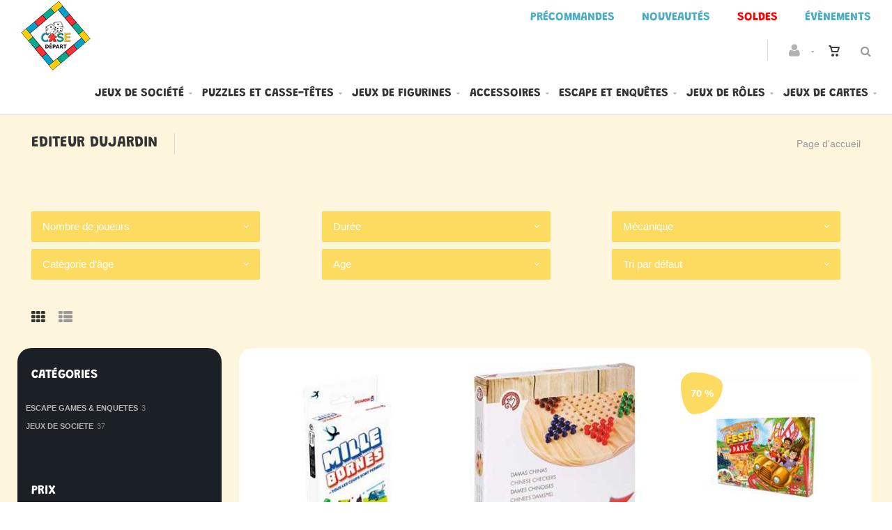

--- FILE ---
content_type: text/html; charset=utf-8
request_url: https://casedepart.be/fr/cataloguegrille-editeur=dujardin
body_size: 22076
content:


<!DOCTYPE html>
<html>
<head><meta charset="utf-8" /><meta name="viewport" content="width=device-width, initial-scale=1.0, maximum-scale=1" /><title>
	Case Départ | Editeur DUJARDIN
</title><link rel="shortcut icon" href="/favicon.png" /><link rel="apple-touch-icon-precomposed" sizes="180x180" href="/apple-touch-180x180.png" />
        <link rel="stylesheet" type="text/css" href="/assets/css/mercator_91872F14B94A69014CCB6AE7215648F6.css" />
	
        <script type="text/javascript" src="/assets/js/mercator_1_F68C6E2B55B9A5E7D3ADF5D71D266DC6.js"></script>
    
        
    <style type="text/css">#ctl00_ContentPlaceHolder1_CatFilter_RepeaterCat_ctl01_DropDownListCat_chosen { width: 92% !important; }
#ctl00_ContentPlaceHolder1_CatFilter_RepeaterCat_ctl01_LinkButtonRemoveCat { color: #da3636; }
#ctl00_ContentPlaceHolder1_CatFilter_RepeaterCat_ctl01_LinkButtonRemoveCat:hover { color: #1a1a1a; }
#ctl00_ContentPlaceHolder1_CatFilter_RepeaterCat_ctl02_DropDownListCat_chosen { width: 92% !important; }
#ctl00_ContentPlaceHolder1_CatFilter_RepeaterCat_ctl02_LinkButtonRemoveCat { color: #da3636; }
#ctl00_ContentPlaceHolder1_CatFilter_RepeaterCat_ctl02_LinkButtonRemoveCat:hover { color: #1a1a1a; }
#ctl00_ContentPlaceHolder1_CatFilter_RepeaterCat_ctl03_DropDownListCat_chosen { width: 92% !important; }
#ctl00_ContentPlaceHolder1_CatFilter_RepeaterCat_ctl03_LinkButtonRemoveCat { color: #da3636; }
#ctl00_ContentPlaceHolder1_CatFilter_RepeaterCat_ctl03_LinkButtonRemoveCat:hover { color: #1a1a1a; }
#ctl00_ContentPlaceHolder1_CatFilter_RepeaterCat_ctl04_DropDownListCat_chosen { width: 92% !important; }
#ctl00_ContentPlaceHolder1_CatFilter_RepeaterCat_ctl04_LinkButtonRemoveCat { color: #da3636; }
#ctl00_ContentPlaceHolder1_CatFilter_RepeaterCat_ctl04_LinkButtonRemoveCat:hover { color: #1a1a1a; }
#ctl00_ContentPlaceHolder1_CatFilter_RepeaterCat_ctl05_DropDownListCat_chosen { width: 92% !important; }
#ctl00_ContentPlaceHolder1_CatFilter_RepeaterCat_ctl05_LinkButtonRemoveCat { color: #da3636; }
#ctl00_ContentPlaceHolder1_CatFilter_RepeaterCat_ctl05_LinkButtonRemoveCat:hover { color: #1a1a1a; }
#ctl00_ContentPlaceHolder1_CatFilter_DropDownListSort_chosen { width: 92% !important; }
</style><link href="/WebResource.axd?d=FoY9NvPmWpWSkiDfMIH8tfN6PzQSDCpTQYThGpAXIT73AXcrzcCzyiw4nJThdkWRSKJgXEBnEimb_H8m-R8QF87Xt9ghV-xHrdWeJpBHMFwD7u0gLJ_Jz9rvwqpva25wTwzlFEeZa4J2ZLuzHjf1Pg2&amp;t=637943731902642912" type="text/css" rel="stylesheet" class="Telerik_stylesheet" /><link href="/WebResource.axd?d=rjPJCzw6FxN1m2O_NtBchQlSOgU4cf3LF78Zu45RAJNyHx31OgLb2SCxY1PlpatItLKg9gb8RS0ZsHFDPpEn-3S0SDGeUxQv2vC9f6762q2tLb7wXYkdVqGtjexHxwsVTkxRXWYgBGDyLsHJ03qOSuJTYUYRWNREJXtiLr_sBKw1&amp;t=637943731905099274" type="text/css" rel="stylesheet" class="Telerik_stylesheet" /></head>
<body id="ctl00_body" class="woocommerce-page">
    <form name="aspnetForm" method="post" action="/fr/cataloguegrille-editeur=dujardin" id="aspnetForm">
<div>
<input type="hidden" name="ctl00_ScriptManager1_TSM" id="ctl00_ScriptManager1_TSM" value="" />
<input type="hidden" name="__EVENTTARGET" id="__EVENTTARGET" value="" />
<input type="hidden" name="__EVENTARGUMENT" id="__EVENTARGUMENT" value="" />
<input type="hidden" name="__LASTFOCUS" id="__LASTFOCUS" value="" />
<input type="hidden" name="__SERVERVIEWSTATEID" id="__SERVERVIEWSTATEID" value="fd5d82cf-8f62-40ca-a6e9-abed58e72b87" />
<input type="hidden" name="__VIEWSTATE" id="__VIEWSTATE" value="" />
</div>

<script type="text/javascript">
//<![CDATA[
var theForm = document.forms['aspnetForm'];
if (!theForm) {
    theForm = document.aspnetForm;
}
function __doPostBack(eventTarget, eventArgument) {
    if (!theForm.onsubmit || (theForm.onsubmit() != false)) {
        theForm.__EVENTTARGET.value = eventTarget;
        theForm.__EVENTARGUMENT.value = eventArgument;
        theForm.submit();
    }
}
//]]>
</script>


<script src="/WebResource.axd?d=pynGkmcFUV13He1Qd6_TZK-kbRVbRd4AKdEIiwdegqaYAMuty9OiBWEq9Cuy7ZaHpK-pJR7r9BwX_lXtefLZPA2&amp;t=638901608248157332" type="text/javascript"></script>


<script src="/Telerik.Web.UI.WebResource.axd?_TSM_HiddenField_=ctl00_ScriptManager1_TSM&amp;compress=1&amp;_TSM_CombinedScripts_=%3b%3bSystem.Web.Extensions%2c+Version%3d4.0.0.0%2c+Culture%3dneutral%2c+PublicKeyToken%3d31bf3856ad364e35%3afr-FR%3aa8328cc8-0a99-4e41-8fe3-b58afac64e45%3aea597d4b%3ab25378d2" type="text/javascript"></script>
<script src="https://d2i2wahzwrm1n5.cloudfront.net/ajaxz/2019.3.1023/Common/Core.js" type="text/javascript"></script>
<script src="https://d2i2wahzwrm1n5.cloudfront.net/ajaxz/2019.3.1023/Ajax/Ajax.js" type="text/javascript"></script>
<script src="https://d2i2wahzwrm1n5.cloudfront.net/ajaxz/2019.3.1023/Common/MaterialRipple/MaterialRippleScripts.js" type="text/javascript"></script>
<script src="https://d2i2wahzwrm1n5.cloudfront.net/ajaxz/2019.3.1023/Common/jQuery.js" type="text/javascript"></script>
<script src="https://d2i2wahzwrm1n5.cloudfront.net/ajaxz/2019.3.1023/Common/jQueryPlugins.js" type="text/javascript"></script>
<script src="https://d2i2wahzwrm1n5.cloudfront.net/ajaxz/2019.3.1023/Common/Navigation/OData/OData.js" type="text/javascript"></script>
<script src="https://d2i2wahzwrm1n5.cloudfront.net/ajaxz/2019.3.1023/Common/TouchScrollExtender.js" type="text/javascript"></script>
<script src="https://d2i2wahzwrm1n5.cloudfront.net/ajaxz/2019.3.1023/Common/Navigation/NavigationScripts.js" type="text/javascript"></script>
<script src="https://d2i2wahzwrm1n5.cloudfront.net/ajaxz/2019.3.1023/Common/Navigation/OverlayScript.js" type="text/javascript"></script>
<script src="https://d2i2wahzwrm1n5.cloudfront.net/ajaxz/2019.3.1023/TreeView/RadTreeViewScripts.js" type="text/javascript"></script>
<div>

	<input type="hidden" name="__SCROLLPOSITIONX" id="__SCROLLPOSITIONX" value="0" />
	<input type="hidden" name="__SCROLLPOSITIONY" id="__SCROLLPOSITIONY" value="0" />
	<input type="hidden" name="__EVENTVALIDATION" id="__EVENTVALIDATION" value="HijtAsVNehswa9oBWUg9Kjy/PQi+a0sDmhXlODWS6tRxjHlfeZmosFRmR7dltsitwDWH3c5/bpTvPJoq9ts4T9GoxhVdwnPZQEak4K+Fxyc57NAPM5QG4zz87RNr+CPWzm9sQVUWguEX1+o9n3gJGnRLTqc1NHmG1NaYherNTHpRXoN920LZN4NCZMAcALziTmWVbGU2B0jBeaZ2vNWgx/ijJ8tr/+k8VdqG7wBrt8pmy73kSoyrbpEXMGLOaH/J1N3Rd3QkAu/Y7KV14ktiQzHmLYmTpV8vTVh7G8oymXmD8pYpsEbp6yMNOF13lt/k74gO+j90wP2/UsEVRKdpzAdEWh4JDMK3YqtogN/Evf2DoRWelyB9zgy0Cg1xd7VdsMjsTBPe8xhjNPkqj8IA8Y4MsYx7sH0uExDNXoQyNbqqrhOcJnyfW2F/cxPafLE1izUjXgItc/BrOZkioW9kdO3ep+ZsTpBJUXkKKOWEjuSc/+GwAUUyx/w9bPA6C2JdmmjYT9L4k0sHN2uibv0QEjlZEta8yv7xQpauTMHO5grkDcYhBiIoRjhVvKs5d16Hj9E+SHGQ5ODEoMxS7Zr7Rt3Egog8RkAFD8rNsj/CtsEoxk8d88IpfrkASdUYhSLZpL38u72OAM11rFIZMq10W9XW+qKygAbtJKZmuM6cUa1IQ9cW7RjCoDvr14CVSjTEBC8Wwx2lAf3QX2jJytvV0VgqTiBLctgVBmCWIl18XNjd4lfqU+4BldyktCPJ6vjwBTQ+tcqnqMG8yRKyvAfV1IStykuTJ/bBEUkXE/F866MJVC6A3sCc2VOzq/ML97miXgOipsTNwXKdYhp61IBiBX0sSuSbhNKUojaUiS/XowAI6bj7qw9u0Rgjg96Tnllr410T0A10Zc3D3revThGTqWQWiJtg/llEz9AysdeuUgExabdBodEqwhswtpQjnbFJF5/udm7c1kH9WwE8efeq/8F1UREND1mMPcS4ZVqM/DPrqvu0c+bIdWMdO4HJYKySth/+t6Ldw5uXEQUNhzyrH0638csuTjvIOiftrjtn8GlJ6has2ukt5nXIK9AZmiJjOS05LcL15iUPf0n4cWy+Nobd0mFLlSayb1vskAZ+U2ApU/tGDHNzu4HPUiHKUiE7RWayR9m60N2F4UyKJXNIT3a8flsgB+xnYWLZmZxc4CAQQJxNOLq/JMuYtsKDb1x8772nejnL7xlGkE3hF4DeA9z8uFGM4aTw+rcA75/knxNY1zAuxMp7FAQzs8jquiLIbnNhSX9SUMORfwMJfLtgoT0l+SUpDYxoUfd5gTAnnyjyi/XEUyDBpUu8g2JVWEFtpK9xt2ZOWjoT4f6mm5GoYvAaC/vbOqNBqZucj1skz/pmdQsK8cCGZUOACqmk8scj/Z79fGS4Rbx/wtRP6ST5U1qgGK5gKWJmw56e42amE6h07zNGAho7K7Fa263i+OvbcPiT4qU7dqkCPytRMo9/9elB3ysxNJtL/yeUeF527xaDQJyaTyMjGNt4F/uWgDmlUs0NkgcD4H3BH2rSstK0Pi6LPZcFvfO/nlq51k2wt+3/PhyaGkGQzw5DUCF6GbOFYeBHhkSruCp0ZYLzmxskdJhpaNclGqvi0hxigIz7b/50HI4Iuwd5wRGxaF9/Mu/YkHy+81fn3/KiMKJi+Mq/xVUO6DhY7wvYRpcvYRa/l/y8zHZco5FYfyCosJmSHogVRwTnZKo1KAOL32WrgMJWNmQc7pBKabEpmZC3k+mU6XU/MFRykXOM4GmJqYBC1Ee2UyAjfCdGdtpDJCO/pLrnm6iGcZQWQGep0DFvEgp0kJAKRY3gsC/oI9XzqqPY6UU/MsdKZqLJf0b+GI7oH4j3MzChGVa3vs1TMcYHzik12l8/T19Q/I/NySEVz2Tt3f9+9b2KNLIwH2BsYP/SQ8jchN0pcgLoEdhU+hlPbhcNt/[base64]/FaNbDM8nbRSHm1C74SawPGKuTJOVOVRj977tBsTxIYQk1rKpdzvi6JJHfcfv4bewTQkFh42G8Q/DSnfEctfltgtHJ34cLM14tD4KWYt7wK9+7tGu5aZSW6PVJFVi4EDAHSTlEZasQ0qzTh43h9HAEpXgZ1btFJbQXcBafNUq9G99V53lGUJ/rtGywCrqdPzIhgTwiurOqHiEsm/N8X+mfHrUV35An7CFTGQ+BIcul0BkEx8ve20JqgW/yBcdSct+BbtM5L4YaKmvkXhNSeYG4cUH9h5NEbB/MynGipjCUBZDy/UvyKlFFhp7f7HDobqKfQb4B/FPAdMGZk+QZ5jysea25hPmKriA90l9+rEteVafoDuk3RBtK08J/wyMKodod48Q9QSoJAB/TMsBFRulcdukEug4BZXYmyfgN1F6hXfwMLA5ta3gK9NqcjLG48HlIs8ywce1EeM7UCUKOu1koYWHHTQHc98il3+E9f+Z6X1TBBdQO8S8O2Y5MUGfUXuAvgUy+pEpEHxf9iHay9hBbCFxi8h90xj+r9iqiBueg8uL05M73domqa9cnvhh8wWukTISA==" />
</div>

        <script type="text/javascript">
//<![CDATA[
Sys.WebForms.PageRequestManager._initialize('ctl00$ScriptManager1', 'aspnetForm', ['tctl00$ctl00$radAjaxPanelCartPanel','','tctl00$ctl00$radAjaxPanelAccountPanel','','tctl00$ContentPlaceHolder1$CatFilter$ctl00$ContentPlaceHolder1$CatFilter$RadAjaxPanelFilterCatPanel','','tctl00$ContentPlaceHolder1$RayonsRepeater1$ctl00$ContentPlaceHolder1$RayonsRepeater1$RadAjaxPanel1Panel','','tctl00$ContentPlaceHolder1$RayonsRepeater2$ctl00$ContentPlaceHolder1$RayonsRepeater2$RadAjaxPanel1Panel','','tctl00$radAjaxManager1SU',''], ['ctl00$ContentPlaceHolder1$ItemsGridRepeater$ctl01$LinkButtonAddToCart','','ctl00$ContentPlaceHolder1$ItemsGridRepeater$ctl02$LinkButtonAddToCart','','ctl00$ContentPlaceHolder1$ItemsGridRepeater$ctl03$LinkButtonAddToCart','','ctl00$ContentPlaceHolder1$ItemsGridRepeater$ctl04$LinkButtonAddToCart','','ctl00$ContentPlaceHolder1$ItemsGridRepeater$ctl05$LinkButtonAddToCart','','ctl00$ContentPlaceHolder1$ItemsGridRepeater$ctl06$LinkButtonAddToCart','','ctl00$ContentPlaceHolder1$ItemsGridRepeater$ctl07$LinkButtonAddToCart','','ctl00$ContentPlaceHolder1$ItemsGridRepeater$ctl08$LinkButtonAddToCart','','ctl00$ContentPlaceHolder1$ItemsGridRepeater$ctl09$LinkButtonAddToCart','','ctl00$ContentPlaceHolder1$ItemsGridRepeater$ctl10$LinkButtonAddToCart','','ctl00$ContentPlaceHolder1$ItemsGridRepeater$ctl11$LinkButtonAddToCart','','ctl00$ContentPlaceHolder1$ItemsGridRepeater$ctl12$LinkButtonAddToCart',''], [], 90, 'ctl00');
//]]>
</script>


        <!-- 2019.3.1023.45 --><div id="ctl00_radAjaxManager1SU">
	<span id="ctl00_radAjaxManager1" style="display:none;"></span>
</div>

        <div class="preloader"></div>

        <header class="header header-light" data-spy="affix">
            <div class="header-extra-top" style="background-color:#ffffff; margin-top:6px"> <div class="container-fluid"> <nav class="pull-right contact-info"> <a href="/fr/cataloguegrille-selection=precommande"><span style="color: rgb(75, 172, 198);">Pr&eacute;commandes</span></a> <a href="/fr/cataloguegrille-selection=nouveautes"><span style="color: rgb(75, 172, 198);">Nouveaut&eacute;s</span></a> <a href="/fr/cataloguegrille-selection=promotions"><span style="background-color: rgb(255, 255, 255); color: rgb(0, 176, 240);"><strong><span style="color: rgb(255,0,0);">Soldes</span></strong></span></a> <a href="/fr/cataloguegrille-rayon=evenements&amp;id=y0s26qmn2y"><span style="color: rgb(75, 172, 198);">&Eacute;v&egrave;nements</span></a> </nav> </div> </div><span style="color: rgb(75, 172, 198);"></span>
	        <nav id="navbar-container" class="navbar container">
                <a class="navbar-brand pull-left" href="/" style="overflow: inherit;"> <img src="/assets/images/logo_case_depart.png" srcset="/assets/images/logo_case_depart-big.png 2x" alt="Case Départ" style="z-index: 900; margin-top:-55px; padding-bottom:0px; padding-top:8px;" class="hidden-xs"> <img src="/assets/images/logo_case_depart_xs.png" srcset="/assets/images/logo_case_depart_xs-big.png 2x" alt="Case Départ" style="padding-bottom:8px" class="visible-xs"> </a> <div class="navbar-form pull-right"> <div class="navbar-search collapse" id="navbar-search1"> <input type="text" id="text-search1" placeholder="Appuyez ensuite sur Enter..."> <i class="fa fa-times" data-toggle="collapse" data-target=".navbar-search" onclick="hideJsonSearchItems();"></i> </div> <button type="button" class="fa fa-search" data-target=".navbar-search" data-toggle="collapse" onclick="window.setTimeout(clickInSearch1, 500);"></button> </div> <div id="div_JsonSearchItems" style="position: absolute; top: 100%; right: 0; width: 400px; transition: all .2s ease; background-color: #f5f5f5; display: none;"> <h5 style="padding-left: 10px; margin-top:10px; background-color: #da3636;"><i class="fa fa-star-half-full"></i><i class="fa fa-star-half-full"></i><i class="fa fa-star-half-full"></i><i class="fa fa-star-half-full"></i><i class="fa fa-star-half-full" style="margin-right: 20px;"></i>Suggestions...</h5> <ul class="product_list_widget" id="ul_JsonSearchItems"></ul> </div>

                <div class="RadAjaxPanel" id="ctl00_ctl00_radAjaxPanelCartPanel">
	<div id="ctl00_radAjaxPanelCart" class="navbar-ecommerce pull-right" style="margin-right: 20px;">
		
                    

<a id="ctl00_cartInMenu1_HyperLinkCart" class="link-cart hover hidden-xs">
    <i class="icon-cart"></i>
    </a>

<!-- CART LIST -->


                
	</div>
</div>

		        <div class="RadAjaxPanel" id="ctl00_ctl00_radAjaxPanelAccountPanel">
	<div id="ctl00_radAjaxPanelAccount" class="navbar-account pull-right" style="margin-right: 20px;">
		
			        

<ul class="nav navbar-nav">
    <li class="dropdown">
        <a id="ctl00_accountInMenu1_HyperLinkNotLogged" href="javascript:__doPostBack(&#39;ctl00$accountInMenu1$HyperLinkNotLogged&#39;,&#39;&#39;)">
            <i class="fa fa-user" style="font-size: 20px; margin-top: -5px;"></i>
        </a>
        
        
        <input type="hidden" name="ctl00$accountInMenu1$HiddenFieldRawUrl" id="ctl00_accountInMenu1_HiddenFieldRawUrl" value="/fr/cataloguegrille-editeur=dujardin" />
    </li>
</ul>

		        
	</div>
</div>

                <div class="divider pull-right"></div> <button class="navbar-toggle pull-right" data-target="#navbar" data-toggle="collapse" type="button"> <i class="fa fa-bars"></i> </button> <div id="navbar" class="navbar-collapse collapse pull-right"> <ul class="nav navbar-nav"> <li class="dropdown"><a href="/fr/cataloguegrille-rayon=jeux-de-societe&id=1qogdvgyco" onclick="return fixParentMenuOnTouchDevice(this,1);" class="dropdown-toggle" data-toggle="dropdown">Jeux de société</a><ul class="dropdown-menu sub-menu"><li><a href="/fr/cataloguegrille-famille=jeux-classiques&id=16sw6l866u">Jeux classiques</a></li><li><a href="/fr/cataloguegrille-famille=jeux-d-ambiance&id=d7k3ursq3s">Jeux d'ambiance</a></li><li><a href="/fr/cataloguegrille-famille=jeux-de-plateau&id=zutioftwzx">Jeux de plateau</a></li><li><a href="/fr/cataloguegrille-famille=jeux-d-exterieur&id=eegvd3arrf">Jeux d'extérieur</a></li><li><a href="/fr/cataloguegrille-famille=quizz-et-culture-generale&id=gu0dyj1x2d">Quizz et culture générale</a></li></ul></li><li class="dropdown"><a href="/fr/cataloguegrille-rayon=puzzles-casse-tetes&id=3c21wlzr0f" onclick="return fixParentMenuOnTouchDevice(this,1);" class="dropdown-toggle" data-toggle="dropdown">Puzzles et casse-têtes</a><ul class="dropdown-menu sub-menu"><li><a href="/fr/cataloguegrille-famille=accessoires&id=97or9xwhb9">Accessoires</a></li><li><a href="/fr/cataloguegrille-famille=casse-tetes&id=kysdmok8i2">Casses-têtes</a></li><li><a href="/fr/cataloguegrille-famille=maquettes&id=z0d75aawox">Maquettes</a></li><li><a href="/fr/cataloguegrille-famille=puzzle-100-pieces&id=vsolm4ujwq">Puzzles 100 pièces</a></li><li><a href="/fr/cataloguegrille-famille=puzzle-300-pieces&id=4j8sv53it6">Puzzles 300 pièces</a></li><li><a href="/fr/cataloguegrille-famille=puzzle-368-pieces&id=3h6h8t1t2x">Puzzles 368 pièces</a></li><li><a href="/fr/cataloguegrille-famille=puzzle-500-pieces&id=gxxmj5vbwh">Puzzle 500 pièces</a></li><li><a href="/fr/cataloguegrille-famille=puzzle-759-pieces&id=65o6h0ygje">Puzzles 759 pièces</a></li><li><a href="/fr/cataloguegrille-famille=puzzle-1000-pieces&id=6i0k102amk">Puzzle 1000 pièces</a></li><li><a href="/fr/cataloguegrille-famille=puzzle-1500-pieces&id=t0h5hl1ai6">Puzzles 1500 pièces</a></li><li><a href="/fr/cataloguegrille-famille=puzzle-2000-pieces-et&id=j9mrqj69g6">Puzzles 2000 pièces et plus</a></li></ul></li><li class="dropdown"><a href="/fr/cataloguegrille-rayon=jeux-de-figurines&id=p3iz0kvox4" onclick="return fixParentMenuOnTouchDevice(this,1);" class="dropdown-toggle" data-toggle="dropdown">Jeux de figurines</a><ul class="dropdown-menu sub-menu"><li><a href="/fr/cataloguegrille-famille=accessoires-outils&id=ct52mxtuqt">Accessoires et outils</a></li><li><a href="/fr/cataloguegrille-famille=peintures&id=7y407jrr4i">Peintures</a></li><li><a href="/fr/cataloguegrille-famille=star-wars-legion&id=441zkiy7yb">Stars Wars Legion</a></li><li><a href="/fr/cataloguegrille-famille=trone-de-fer&id=rqycdu5lkf">Trône de fer</a></li></ul></li><li class="dropdown"><a href="/fr/cataloguegrille-rayon=accessoires&id=l3iz0kvowk" onclick="return fixParentMenuOnTouchDevice(this,1);" class="dropdown-toggle" data-toggle="dropdown">Accessoires</a><ul class="dropdown-menu sub-menu"><li><a href="/fr/cataloguegrille-famille=bourses-et-sacs&id=2v4a54rcyh">Bourses et sacs</a></li><li><a href="/fr/cataloguegrille-famille=des&id=fi8z3z9r2d">Dés</a></li><li><a href="/fr/cataloguegrille-famille=playmat&id=rg6uezgyqi">Playmat</a></li><li><a href="/fr/cataloguegrille-famille=sleeves-portfolio-deck-box&id=gjq811u5f2">Sleeves et portfolio</a></li><li><a href="/fr/cataloguegrille-famille=tapis-de-des&id=fwb78byiar">Tapis de dés</a></li></ul></li><li class="dropdown"><a href="/fr/cataloguegrille-rayon=escape-games-enquetes&id=99omizzyws" onclick="return fixParentMenuOnTouchDevice(this,1);" class="dropdown-toggle" data-toggle="dropdown">Escape et enquêtes</a><ul class="dropdown-menu sub-menu"><li><a href="/fr/cataloguegrille-famille=enquetes&id=1itmx2g8x6">Enquêtes</a></li><li><a href="/fr/cataloguegrille-famille=escape-game-avec-application&id=u8do0xwfk6">Escape game avec application</a></li><li><a href="/fr/cataloguegrille-famille=escape-game-sans-application&id=js250kbvk9">Escape game sans application</a></li><li><a href="/fr/cataloguegrille-famille=escape-game-livres&id=sky1d1tmsy">Escape game Livres</a></li><li><a href="/fr/cataloguegrille-famille=murder-party&id=j0721wfooa">Murder party</a></li></ul></li><li class="dropdown"><a href="/fr/cataloguegrille-rayon=jeux-de-roles&id=r3iz0kvox6" onclick="return fixParentMenuOnTouchDevice(this,1);" class="dropdown-toggle" data-toggle="dropdown">Jeux de rôles</a><ul class="dropdown-menu sub-menu"><li><a href="/fr/cataloguegrille-famille=accessoires&id=mvgmrjwkdi">Accessoires</a></li><li><a href="/fr/cataloguegrille-famille=contemporain&id=8xjffaa6li">Contemporain</a></li><li><a href="/fr/cataloguegrille-famille=fantasy&id=tn1oceikt4">Fantasy</a></li><li><a href="/fr/cataloguegrille-famille=futuriste&id=g9vogfo2xf">Futuriste</a></li><li><a href="/fr/cataloguegrille-famille=horreur-cthulhu&id=r83elzebcm">Horreur Cthulhu</a></li><li><a href="/fr/cataloguegrille-famille=livre-dont-vous-etes-le-heros&id=4t3he6bge0">Livres dont vous êtes le héros</a></li></ul></li><li class="dropdown"><a href="/fr/cataloguegrille-rayon=jeux-de-cartes&id=o3iz0kvox3" onclick="return fixParentMenuOnTouchDevice(this,1);" class="dropdown-toggle" data-toggle="dropdown">Jeux de cartes</a><ul class="dropdown-menu sub-menu"><li><a href="/fr/cataloguegrille-famille=accessoires&id=euweaaod92">Accessoires</a></li><li><a href="/fr/cataloguegrille-famille=magic&id=7qgjbt6rcc">Magic</a></li><li><a href="/fr/cataloguegrille-famille=pokemon&id=sq3adt122s">Pokemon</a></li><li><a href="/fr/cataloguegrille-famille=poker&id=76atrvilxi">Poker</a></li><li><a href="/fr/cataloguegrille-famille=sleeves-portfolio-deck-box&id=gjq811u5f2">Sleeves et portfolio</a></li><li><a href="/fr/cataloguegrille-famille=tarot&id=k603jydyio">Tarot</a></li><li><a href="/fr/cataloguegrille-famille=yu-gi-oh&id=wmzu5h6buz">Yu-gi-oh</a></li></ul></li></ul></div>
	        </nav>
        </header>

        <div class="wrapper">
            
            <header id="ctl00_HeaderPageTitle" class="pagetitle pagetitle-sm">
		        <div id="ctl00_PageTitleDiv" class="container">
			        <div class="divtable irow">
				        <div class="divcell">
					        <h1>Editeur DUJARDIN</h1>
					        <div class="divider"></div>
					        <span class="subtitle"></span>
				        </div>
				        <div class="divcell text-right">
					        <ol class="breadcrumb">
                                <li><a href="/">Page d'accueil</a></li>
					        </ol>
				        </div>
			        </div>
		        </div>
	        </header>

            <div class="content">

            
    <div class="hidden-lg hidden-sm hidden-md">
        <button class="widgetbar-toggle navbar-toggle" data-target="#widgetbar" data-toggle="collapse" type="button" style="top: 185px" data-top-position="164">
            <i class="fa fa-bars"></i>
        </button>
    </div>

    <div class="RadAjaxPanel" id="ctl00_ContentPlaceHolder1_CatFilter_ctl00_ContentPlaceHolder1_CatFilter_RadAjaxPanelFilterCatPanel">
	<div id="ctl00_ContentPlaceHolder1_CatFilter_RadAjaxPanelFilterCat">
		
    <div class="container">
        <input type="hidden" name="ctl00$ContentPlaceHolder1$CatFilter$HiddenFieldTypePage" id="ctl00_ContentPlaceHolder1_CatFilter_HiddenFieldTypePage" value="cataloggrid" />
        <input type="hidden" name="ctl00$ContentPlaceHolder1$CatFilter$HiddenFieldUrlRoot" id="ctl00_ContentPlaceHolder1_CatFilter_HiddenFieldUrlRoot" value="/fr/cataloguegrille-editeur=dujardin" />
        <ul class="row" style="margin-top:5px;">
            
                    <li class="col-md-4 col-xs-12 text-left" style="margin: 5px 0px 5px 0px;">
			            <select name="ctl00$ContentPlaceHolder1$CatFilter$RepeaterCat$ctl01$DropDownListCat" onchange="javascript:setTimeout(&#39;__doPostBack(\&#39;ctl00$ContentPlaceHolder1$CatFilter$RepeaterCat$ctl01$DropDownListCat\&#39;,\&#39;\&#39;)&#39;, 0)" id="ctl00_ContentPlaceHolder1_CatFilter_RepeaterCat_ctl01_DropDownListCat" CatParamName="S_CAT2" CatParam="nombre-de-joueurs" CatName="Nombre de joueurs" data-checked-checkboxes="" style="height:42px;">
			<option selected="selected" value="">Nombre de joueurs</option>
			<option value="1-a-10-joueurs">1 &#224; 10 joueurs</option>
			<option value="1-a-2-joueurs">1 &#224; 2 joueurs</option>
			<option value="1-a-4-joueurs">1 &#224; 4 joueurs</option>
			<option value="1-a-6-joueurs">1 &#224; 6 joueurs</option>
			<option value="1-joueur">1 joueur &amp; +</option>
			<option value="2-joueurs">2  joueurs &amp; +</option>
			<option value="2-a-10-joueurs">2 &#224; 10 joueurs</option>
			<option value="2-a-4-joueurs">2 &#224; 4 joueurs</option>
			<option value="2-a-6-joueurs">2 &#224; 6 joueurs</option>
			<option value="2-a-8-joueurs">2 &#224; 8 joueurs</option>
			<option value="2-joueurs">2 joueurs</option>
			<option value="3-a-12-joueurs">3 &#224; 12 joueurs</option>
			<option value="3-a-4-joueurs">3 &#224; 4 joueurs</option>
			<option value="3-a-8-joueurs">3 &#224; 8 joueurs</option>
			<option value="4-a-8-joueurs">4 &#224; 8 joueurs</option>

		</select>
                        
	                </li>
                
                    <li class="col-md-4 col-xs-12 text-left" style="margin: 5px 0px 5px 0px;">
			            <select name="ctl00$ContentPlaceHolder1$CatFilter$RepeaterCat$ctl02$DropDownListCat" onchange="javascript:setTimeout(&#39;__doPostBack(\&#39;ctl00$ContentPlaceHolder1$CatFilter$RepeaterCat$ctl02$DropDownListCat\&#39;,\&#39;\&#39;)&#39;, 0)" id="ctl00_ContentPlaceHolder1_CatFilter_RepeaterCat_ctl02_DropDownListCat" CatParamName="S_CAT3" CatParam="duree" CatName="Durée" data-checked-checkboxes="" style="height:42px;">
			<option selected="selected" value="">Dur&#233;e</option>
			<option value="10-min">10 Min</option>
			<option value="10-20-min">10-20 Min</option>
			<option value="15-min">15 Min</option>
			<option value="15-30-min">15-30 Min</option>
			<option value="20-min">20 Min</option>
			<option value="30-min">30 Min</option>
			<option value="30-60-min">30-60 Min</option>
			<option value="45-min">45 Min</option>

		</select>
                        
	                </li>
                
                    <li class="col-md-4 col-xs-12 text-left" style="margin: 5px 0px 5px 0px;">
			            <select name="ctl00$ContentPlaceHolder1$CatFilter$RepeaterCat$ctl03$DropDownListCat" onchange="javascript:setTimeout(&#39;__doPostBack(\&#39;ctl00$ContentPlaceHolder1$CatFilter$RepeaterCat$ctl03$DropDownListCat\&#39;,\&#39;\&#39;)&#39;, 0)" id="ctl00_ContentPlaceHolder1_CatFilter_RepeaterCat_ctl03_DropDownListCat" CatParamName="S_CAT4" CatParam="mecanique" CatName="Mécanique" data-checked-checkboxes="" style="height:42px;">
			<option selected="selected" value="">M&#233;canique</option>
			<option value="affrontement">AFFRONTEMENT</option>
			<option value="ambiance">AMBIANCE</option>
			<option value="bluff">BLUFF</option>
			<option value="cartes-plis">CARTES / PLIS</option>
			<option value="combinaison">COMBINAISON</option>
			<option value="competitif">COMPETITIF</option>
			<option value="cooperatif">COOPERATIF</option>
			<option value="course-parcours">COURSE/ PARCOURS</option>
			<option value="dexterite">DEXTERITE</option>
			<option value="quizz-enigmes">QUIZZ/ENIGMES</option>

		</select>
                        
	                </li>
                
                    <li class="col-md-4 col-xs-12 text-left" style="margin: 5px 0px 5px 0px;">
			            <select name="ctl00$ContentPlaceHolder1$CatFilter$RepeaterCat$ctl04$DropDownListCat" onchange="javascript:setTimeout(&#39;__doPostBack(\&#39;ctl00$ContentPlaceHolder1$CatFilter$RepeaterCat$ctl04$DropDownListCat\&#39;,\&#39;\&#39;)&#39;, 0)" id="ctl00_ContentPlaceHolder1_CatFilter_RepeaterCat_ctl04_DropDownListCat" CatParamName="S_CAT5" CatParam="categorie-d-age" CatName="Catégorie d&#39;âge" data-checked-checkboxes="" style="height:42px;">
			<option selected="selected" value="">Cat&#233;gorie d&#39;&#226;ge</option>
			<option value="ambiance-18">AMBIANCE 18+</option>
			<option value="famille">FAMILLE</option>
			<option value="initie">INITIE</option>
			<option value="jeunesse">JEUNESSE</option>

		</select>
                        
	                </li>
                
                    <li class="col-md-4 col-xs-12 text-left" style="margin: 5px 0px 5px 0px;">
			            <select name="ctl00$ContentPlaceHolder1$CatFilter$RepeaterCat$ctl05$DropDownListCat" onchange="javascript:setTimeout(&#39;__doPostBack(\&#39;ctl00$ContentPlaceHolder1$CatFilter$RepeaterCat$ctl05$DropDownListCat\&#39;,\&#39;\&#39;)&#39;, 0)" id="ctl00_ContentPlaceHolder1_CatFilter_RepeaterCat_ctl05_DropDownListCat" CatParamName="S_CAT6" CatParam="age" CatName="Age" data-checked-checkboxes="" style="height:42px;">
			<option selected="selected" value="">Age</option>
			<option value="10">10</option>
			<option value="12">12</option>
			<option value="14">14</option>
			<option value="16">16</option>
			<option value="18">18</option>
			<option value="3">3</option>
			<option value="4">4</option>
			<option value="5">5</option>
			<option value="6">6</option>
			<option value="7">7</option>
			<option value="8">8</option>

		</select>
                        
	                </li>
                
            <li class="col-md-4 col-xs-12 text-left" style="margin: 5px 0px 5px 0px;">
                <select name="ctl00$ContentPlaceHolder1$CatFilter$DropDownListSort" id="ctl00_ContentPlaceHolder1_CatFilter_DropDownListSort" onchange="CatalogDropDownChange(this,&#39;&#39;,&#39;CatalogSort&#39;);">
			<option selected="selected" value="bydefault">Tri par d&#233;faut</option>
			<option value="modele">Trier par mod&#232;le</option>
			<option value="PvNetSqlClr">Trier par prix croissant</option>
			<option value="PvNetSqlClr_desc">Trier par prix d&#233;croissant</option>

		</select>
            </li>
        </ul>
    </div>

	</div>
</div>


    <script type="text/javascript">
        var selectWithCheckboxes;

        function chosenOpen(evt, params) {
            selectWithCheckboxes = params.chosen.form_field;
            var ul = params.chosen.search_results;
            ul.children().each(function (i) {
                var index = $(this).attr('data-option-array-index');
                if (index != '0') {
                    var fa = '';
                    if (selectWithCheckboxes.attributes['data-checked-checkboxes'].value.includes("'" + index + "'"))
                        fa = '<i class="fa fa-check"></i>';
                    $(this).attr('data-text', $(this).html());
                    $(this).html($(this).html() + '<span class="pull-right">' + fa + '</span>');
                    $(this).attr('onmouseup', 'checkboxMouseUp(event)');
                    $(this).attr('ontouchend', 'checkboxMouseUp(event)');
                }
                else {
                    $(this).attr('onmouseup', 'preventMouseUp(event)');
                    $(this).attr('ontouchend', 'preventMouseUp(event)');
                }
            });
            var onmousedown = "__doPostBack(selectWithCheckboxes.getAttribute('name'), 'DropDownListCat_SelectedIndexChanged|' + selectWithCheckboxes.id + '|' + selectWithCheckboxes.attributes['data-checked-checkboxes'].value + '|')";
            ul.append('<li class="active-result" data-option-array-index="0" onmouseup="preventMouseUp(event)" ontouchend="preventMouseUp(event)" style="bottom: 0; position: sticky;"><a href="#" onmousedown="' + onmousedown + '" ontouchend="' + onmousedown + '" class="btn btn-primary btn-inverse btn-xs"  style="width: 100%;"><i class="fa fa-external-link"></i>Appliquer</a></li>');
        }

        function preventMouseUp(ev) {
            if (ev.stopPropagation) // for proper browsers ...
                ev.stopPropagation();
            else // internet exploder uses cancelBubble ...
                window.event.cancelBubble = true;
            ev.preventDefault();
            return false;
        }

        function checkboxMouseUp(ev) {

            preventMouseUp(ev);
            var index = ev.target.attributes['data-option-array-index'].value;

            var span = $(ev.target.childNodes[1]);
            if (span.html() == '') {
                span.html('<i class="fa fa-check"></i>');
                selectWithCheckboxes.attributes['data-checked-checkboxes'].value += "'" + index + "'";
            }
            else {
                span.html('');
                selectWithCheckboxes.attributes['data-checked-checkboxes'].value = selectWithCheckboxes.attributes['data-checked-checkboxes'].value.replace("'" + index + "'", "");
            }

            // update ChosenSingle
            var chosen_single = $('#' + selectWithCheckboxes.id).next().find('.chosen-single');
            var s = '';
            if (selectWithCheckboxes.attributes['data-checked-checkboxes'].value == '') {
                s = selectWithCheckboxes.attributes['catName'].value;
            }
            else {
                var ul = $('#' + selectWithCheckboxes.id).next().find('.chosen-drop').find('.chosen-results');
                ul.children().each(function (i) {
                    if ($(this).attr('data-option-array-index') != '0') {
                        var li = $(this)[0];
                        var span2 = $(li.childNodes[1])
                        if (span2.html() != '') {
                            if (s != '')
                                s += ' + ';
                            s += $(this).attr('data-text');
                        }
                    }
                });
            }
            chosen_single.html('<span>' + s + '</span>');
        }

        function updateChosenSingle(clientId, s) {
            var chosen_single = $('#' + clientId).next().find('.chosen-single');
            chosen_single.html('<span>' + s + '</span>');
        }
    </script>


    <!-- SORTING -->
    <div id="ControlsCatalogs_SD">
        <div id="ControlsCatalogs">
            <div class="container sorting">
                <div class="row">
                    <div class="col-md-3 grid-nav">
                        <nav>
                            <a href="#" class="active">
                                <i class="fa fa-th"></i>
                            </a>
                            <a id="ctl00_ContentPlaceHolder1_HyperLinkList" href="catalogueliste-editeur=dujardin"><i class="fa fa-th-list"></i></a>
                        </nav>
                    </div>
                </div>
            </div>
        </div>
    </div>
    <!-- /.sorting -->

    <!-- CONTAINER -->
    <div class="container">
        <div class="row">
            <div class="col-md-9 col-sm-8 col-md-push-3 col-sm-push-4 maincontent">
                
                
                        <ul class="row products text-center">
                    
                        <li class="product col-md-4 col-xs-6">
                            <div class="product-img">
                                <a id="ctl00_ContentPlaceHolder1_ItemsGridRepeater_ctl01_HyperLinkItem1" href="/fr/produit=1000-bornes-pocket&amp;id=10029730">
                                    <img class="imgasync" src="/assets/images/empty300.jpeg" data-src-async="/images/ashx/1000-bornes-pocket-1.jpeg?s_id=10029730&imgfield=s_image1&imgwidth=300&imgheight=300" alt="1000 BORNES POCKET">
                                    </a>
                                <a onclick="ShowToolTip(this);" id="ctl00_ContentPlaceHolder1_ItemsGridRepeater_ctl01_LinkButtonAddToCart" class="btn btn-primary" s_id="10029730" href="javascript:__doPostBack(&#39;ctl00$ContentPlaceHolder1$ItemsGridRepeater$ctl01$LinkButtonAddToCart&#39;,&#39;&#39;)"><i class="fa fa-cart-arrow-down"></i> Ajouter au Panier</a>
                                <div id="ctl00_ContentPlaceHolder1_ItemsGridRepeater_ctl01_AddedToCartToolTip_PanelBlack" class="popover top" style="left: 50%; margin-left: -55px; top: -120px; position: fixed;">
	
	<div class="arrow"></div>
	<h3 class="popover-title">Shop</h3>
	<div class="popover-content">
		<p>Ce produit a été ajouté à votre panier.</p>
	</div>

</div>


                            </div>
                            <h3>
                                <a id="ctl00_ContentPlaceHolder1_ItemsGridRepeater_ctl01_HyperLinkItem2" href="/fr/produit=1000-bornes-pocket&amp;id=10029730">1000 BORNES POCKET</a></h3>
                            <span class="price">
                                <span class="amount">&euro;  15.00</span>
                            </span>
                            <span class="brand"><a href="/fr/cataloguegrille-editeur=dujardin">DUJARDIN</a></span>
                            <input type="hidden" name="ctl00$ContentPlaceHolder1$ItemsGridRepeater$ctl01$HiddenFieldOkHorsStock" id="ctl00_ContentPlaceHolder1_ItemsGridRepeater_ctl01_HiddenFieldOkHorsStock" value="False" />
                            <input type="hidden" name="ctl00$ContentPlaceHolder1$ItemsGridRepeater$ctl01$HiddenFieldNoStock" id="ctl00_ContentPlaceHolder1_ItemsGridRepeater_ctl01_HiddenFieldNoStock" value="False" />
                            <input type="hidden" name="ctl00$ContentPlaceHolder1$ItemsGridRepeater$ctl01$HiddenFieldPreOrder" id="ctl00_ContentPlaceHolder1_ItemsGridRepeater_ctl01_HiddenFieldPreOrder" value="False" />
                        </li>
                    
                        <li class="product col-md-4 col-xs-6">
                            <div class="product-img">
                                <a id="ctl00_ContentPlaceHolder1_ItemsGridRepeater_ctl02_HyperLinkItem1" href="/fr/produit=dames-chinoises&amp;id=10035026">
                                    <img class="imgasync" src="/assets/images/empty300.jpeg" data-src-async="/images/ashx/dames-chinoises-1.jpeg?s_id=10035026&imgfield=s_image1&imgwidth=300&imgheight=300" alt="DAMES CHINOISES">
                                    </a>
                                <a onclick="ShowToolTip(this);" id="ctl00_ContentPlaceHolder1_ItemsGridRepeater_ctl02_LinkButtonAddToCart" class="btn btn-primary" s_id="10035026" href="javascript:__doPostBack(&#39;ctl00$ContentPlaceHolder1$ItemsGridRepeater$ctl02$LinkButtonAddToCart&#39;,&#39;&#39;)"><i class="fa fa-cart-arrow-down"></i> Ajouter au Panier</a>
                                <div id="ctl00_ContentPlaceHolder1_ItemsGridRepeater_ctl02_AddedToCartToolTip_PanelBlack" class="popover top" style="left: 50%; margin-left: -55px; top: -120px; position: fixed;">
	
	<div class="arrow"></div>
	<h3 class="popover-title">Shop</h3>
	<div class="popover-content">
		<p>Ce produit a été ajouté à votre panier.</p>
	</div>

</div>


                            </div>
                            <h3>
                                <a id="ctl00_ContentPlaceHolder1_ItemsGridRepeater_ctl02_HyperLinkItem2" href="/fr/produit=dames-chinoises&amp;id=10035026">DAMES CHINOISES</a></h3>
                            <span class="price">
                                <span class="amount">&euro;  26.00</span>
                            </span>
                            <span class="brand"><a href="/fr/cataloguegrille-editeur=dujardin">DUJARDIN</a></span>
                            <input type="hidden" name="ctl00$ContentPlaceHolder1$ItemsGridRepeater$ctl02$HiddenFieldOkHorsStock" id="ctl00_ContentPlaceHolder1_ItemsGridRepeater_ctl02_HiddenFieldOkHorsStock" value="False" />
                            <input type="hidden" name="ctl00$ContentPlaceHolder1$ItemsGridRepeater$ctl02$HiddenFieldNoStock" id="ctl00_ContentPlaceHolder1_ItemsGridRepeater_ctl02_HiddenFieldNoStock" value="False" />
                            <input type="hidden" name="ctl00$ContentPlaceHolder1$ItemsGridRepeater$ctl02$HiddenFieldPreOrder" id="ctl00_ContentPlaceHolder1_ItemsGridRepeater_ctl02_HiddenFieldPreOrder" value="False" />
                        </li>
                    
                        <li class="product col-md-4 col-xs-6">
                            <div class="product-img">
                                <a id="ctl00_ContentPlaceHolder1_ItemsGridRepeater_ctl03_HyperLinkItem1" href="/fr/produit=festi-park-abime&amp;id=10025740">
                                    <img class="imgasync" src="/assets/images/empty300.jpeg" data-src-async="/images/ashx/festi-park-abime-1.jpeg?s_id=10025740&imgfield=s_image1&imgwidth=300&imgheight=300" alt="FESTI PARK (abimé)">
                                    <div class="sticker sticker-default">70 %</div></a>
                                <a onclick="ShowToolTip(this);" id="ctl00_ContentPlaceHolder1_ItemsGridRepeater_ctl03_LinkButtonAddToCart" class="btn btn-primary" s_id="10025740" href="javascript:__doPostBack(&#39;ctl00$ContentPlaceHolder1$ItemsGridRepeater$ctl03$LinkButtonAddToCart&#39;,&#39;&#39;)"><i class="fa fa-cart-arrow-down"></i> Ajouter au Panier</a>
                                <div id="ctl00_ContentPlaceHolder1_ItemsGridRepeater_ctl03_AddedToCartToolTip_PanelBlack" class="popover top" style="left: 50%; margin-left: -55px; top: -120px; position: fixed;">
	
	<div class="arrow"></div>
	<h3 class="popover-title">Shop</h3>
	<div class="popover-content">
		<p>Ce produit a été ajouté à votre panier.</p>
	</div>

</div>


                            </div>
                            <h3>
                                <a id="ctl00_ContentPlaceHolder1_ItemsGridRepeater_ctl03_HyperLinkItem2" href="/fr/produit=festi-park-abime&amp;id=10025740">FESTI PARK (abimé)</a></h3>
                            <span class="price">
                                <del><span class="amount">&euro;  39.00</span></del><ins><span class="amount">&euro;  11.70</span></ins>
                            </span>
                            <span class="brand"><a href="/fr/cataloguegrille-editeur=dujardin">DUJARDIN</a></span>
                            <input type="hidden" name="ctl00$ContentPlaceHolder1$ItemsGridRepeater$ctl03$HiddenFieldOkHorsStock" id="ctl00_ContentPlaceHolder1_ItemsGridRepeater_ctl03_HiddenFieldOkHorsStock" value="False" />
                            <input type="hidden" name="ctl00$ContentPlaceHolder1$ItemsGridRepeater$ctl03$HiddenFieldNoStock" id="ctl00_ContentPlaceHolder1_ItemsGridRepeater_ctl03_HiddenFieldNoStock" value="False" />
                            <input type="hidden" name="ctl00$ContentPlaceHolder1$ItemsGridRepeater$ctl03$HiddenFieldPreOrder" id="ctl00_ContentPlaceHolder1_ItemsGridRepeater_ctl03_HiddenFieldPreOrder" value="False" />
                        </li>
                    
                        <li class="product col-md-4 col-xs-6">
                            <div class="product-img">
                                <a id="ctl00_ContentPlaceHolder1_ItemsGridRepeater_ctl04_HyperLinkItem1" href="/fr/produit=le-manoir-des-fantomalins&amp;id=10034542">
                                    <img class="imgasync" src="/assets/images/empty300.jpeg" data-src-async="/images/ashx/le-manoir-des-fantomalins-1.jpeg?s_id=10034542&imgfield=s_image1&imgwidth=300&imgheight=300" alt="LE MANOIR DES FANTOMALINS">
                                    </a>
                                <a onclick="ShowToolTip(this);" id="ctl00_ContentPlaceHolder1_ItemsGridRepeater_ctl04_LinkButtonAddToCart" class="btn btn-primary" s_id="10034542" href="javascript:__doPostBack(&#39;ctl00$ContentPlaceHolder1$ItemsGridRepeater$ctl04$LinkButtonAddToCart&#39;,&#39;&#39;)"><i class="fa fa-cart-arrow-down"></i> Ajouter au Panier</a>
                                <div id="ctl00_ContentPlaceHolder1_ItemsGridRepeater_ctl04_AddedToCartToolTip_PanelBlack" class="popover top" style="left: 50%; margin-left: -55px; top: -120px; position: fixed;">
	
	<div class="arrow"></div>
	<h3 class="popover-title">Shop</h3>
	<div class="popover-content">
		<p>Ce produit a été ajouté à votre panier.</p>
	</div>

</div>


                            </div>
                            <h3>
                                <a id="ctl00_ContentPlaceHolder1_ItemsGridRepeater_ctl04_HyperLinkItem2" href="/fr/produit=le-manoir-des-fantomalins&amp;id=10034542">LE MANOIR DES FANTOMALINS</a></h3>
                            <span class="price">
                                <span class="amount">&euro;  30.00</span>
                            </span>
                            <span class="brand"><a href="/fr/cataloguegrille-editeur=dujardin">DUJARDIN</a></span>
                            <input type="hidden" name="ctl00$ContentPlaceHolder1$ItemsGridRepeater$ctl04$HiddenFieldOkHorsStock" id="ctl00_ContentPlaceHolder1_ItemsGridRepeater_ctl04_HiddenFieldOkHorsStock" value="False" />
                            <input type="hidden" name="ctl00$ContentPlaceHolder1$ItemsGridRepeater$ctl04$HiddenFieldNoStock" id="ctl00_ContentPlaceHolder1_ItemsGridRepeater_ctl04_HiddenFieldNoStock" value="False" />
                            <input type="hidden" name="ctl00$ContentPlaceHolder1$ItemsGridRepeater$ctl04$HiddenFieldPreOrder" id="ctl00_ContentPlaceHolder1_ItemsGridRepeater_ctl04_HiddenFieldPreOrder" value="False" />
                        </li>
                    
                        <li class="product col-md-4 col-xs-6">
                            <div class="product-img">
                                <a id="ctl00_ContentPlaceHolder1_ItemsGridRepeater_ctl05_HyperLinkItem1" href="/fr/produit=les-evades&amp;id=10025454">
                                    <img class="imgasync" src="/assets/images/empty300.jpeg" data-src-async="/images/ashx/les-evades-1.jpeg?s_id=10025454&imgfield=s_image1&imgwidth=300&imgheight=300" alt="LES EVADES">
                                    </a>
                                <a onclick="ShowToolTip(this);" id="ctl00_ContentPlaceHolder1_ItemsGridRepeater_ctl05_LinkButtonAddToCart" class="btn btn-primary" s_id="10025454" href="javascript:__doPostBack(&#39;ctl00$ContentPlaceHolder1$ItemsGridRepeater$ctl05$LinkButtonAddToCart&#39;,&#39;&#39;)"><i class="fa fa-cart-arrow-down"></i> Ajouter au Panier</a>
                                <div id="ctl00_ContentPlaceHolder1_ItemsGridRepeater_ctl05_AddedToCartToolTip_PanelBlack" class="popover top" style="left: 50%; margin-left: -55px; top: -120px; position: fixed;">
	
	<div class="arrow"></div>
	<h3 class="popover-title">Shop</h3>
	<div class="popover-content">
		<p>Ce produit a été ajouté à votre panier.</p>
	</div>

</div>


                            </div>
                            <h3>
                                <a id="ctl00_ContentPlaceHolder1_ItemsGridRepeater_ctl05_HyperLinkItem2" href="/fr/produit=les-evades&amp;id=10025454">LES EVADES</a></h3>
                            <span class="price">
                                <span class="amount">&euro;  39.00</span>
                            </span>
                            <span class="brand"><a href="/fr/cataloguegrille-editeur=dujardin">DUJARDIN</a></span>
                            <input type="hidden" name="ctl00$ContentPlaceHolder1$ItemsGridRepeater$ctl05$HiddenFieldOkHorsStock" id="ctl00_ContentPlaceHolder1_ItemsGridRepeater_ctl05_HiddenFieldOkHorsStock" value="False" />
                            <input type="hidden" name="ctl00$ContentPlaceHolder1$ItemsGridRepeater$ctl05$HiddenFieldNoStock" id="ctl00_ContentPlaceHolder1_ItemsGridRepeater_ctl05_HiddenFieldNoStock" value="False" />
                            <input type="hidden" name="ctl00$ContentPlaceHolder1$ItemsGridRepeater$ctl05$HiddenFieldPreOrder" id="ctl00_ContentPlaceHolder1_ItemsGridRepeater_ctl05_HiddenFieldPreOrder" value="False" />
                        </li>
                    
                        <li class="product col-md-4 col-xs-6">
                            <div class="product-img">
                                <a id="ctl00_ContentPlaceHolder1_ItemsGridRepeater_ctl06_HyperLinkItem1" href="/fr/produit=prejuges&amp;id=10020160">
                                    <img class="imgasync" src="/assets/images/empty300.jpeg" data-src-async="/images/ashx/prejuges-1.jpeg?s_id=10020160&imgfield=s_image1&imgwidth=300&imgheight=300" alt="PREJUGES">
                                    </a>
                                <a onclick="ShowToolTip(this);" id="ctl00_ContentPlaceHolder1_ItemsGridRepeater_ctl06_LinkButtonAddToCart" class="btn btn-primary" s_id="10020160" href="javascript:__doPostBack(&#39;ctl00$ContentPlaceHolder1$ItemsGridRepeater$ctl06$LinkButtonAddToCart&#39;,&#39;&#39;)"><i class="fa fa-cart-arrow-down"></i> Ajouter au Panier</a>
                                <div id="ctl00_ContentPlaceHolder1_ItemsGridRepeater_ctl06_AddedToCartToolTip_PanelBlack" class="popover top" style="left: 50%; margin-left: -55px; top: -120px; position: fixed;">
	
	<div class="arrow"></div>
	<h3 class="popover-title">Shop</h3>
	<div class="popover-content">
		<p>Ce produit a été ajouté à votre panier.</p>
	</div>

</div>


                            </div>
                            <h3>
                                <a id="ctl00_ContentPlaceHolder1_ItemsGridRepeater_ctl06_HyperLinkItem2" href="/fr/produit=prejuges&amp;id=10020160">PREJUGES</a></h3>
                            <span class="price">
                                <span class="amount">&euro;  20.00</span>
                            </span>
                            <span class="brand"><a href="/fr/cataloguegrille-editeur=dujardin">DUJARDIN</a></span>
                            <input type="hidden" name="ctl00$ContentPlaceHolder1$ItemsGridRepeater$ctl06$HiddenFieldOkHorsStock" id="ctl00_ContentPlaceHolder1_ItemsGridRepeater_ctl06_HiddenFieldOkHorsStock" value="False" />
                            <input type="hidden" name="ctl00$ContentPlaceHolder1$ItemsGridRepeater$ctl06$HiddenFieldNoStock" id="ctl00_ContentPlaceHolder1_ItemsGridRepeater_ctl06_HiddenFieldNoStock" value="False" />
                            <input type="hidden" name="ctl00$ContentPlaceHolder1$ItemsGridRepeater$ctl06$HiddenFieldPreOrder" id="ctl00_ContentPlaceHolder1_ItemsGridRepeater_ctl06_HiddenFieldPreOrder" value="False" />
                        </li>
                    
                        <li class="product col-md-4 col-xs-6">
                            <div class="product-img">
                                <a id="ctl00_ContentPlaceHolder1_ItemsGridRepeater_ctl07_HyperLinkItem1" href="/fr/produit=-no-filter&amp;id=10019144">
                                    <img class="imgasync" src="/assets/images/empty300.jpeg" data-src-async="/images/ashx/-no-filter-1.jpeg?s_id=10019144&imgfield=s_image1&imgwidth=300&imgheight=300" alt="# NO FILTER">
                                    </a>
                                <a onclick="document.location=&#39;/fr/produit=-no-filter&amp;id=10019144&#39;; return false;" id="ctl00_ContentPlaceHolder1_ItemsGridRepeater_ctl07_LinkButtonAddToCart" class="btn btn-primary" s_id="10019144" href="javascript:__doPostBack(&#39;ctl00$ContentPlaceHolder1$ItemsGridRepeater$ctl07$LinkButtonAddToCart&#39;,&#39;&#39;)"><i class="fa fa-cart-arrow-down"></i> Hors stock</a>
                                
<div id="ctl00_ContentPlaceHolder1_ItemsGridRepeater_ctl07_AddedToCartToolTip_PanelRed" class="popover top" style="left: 50%; margin-left: -55px; top: -120px; position: fixed; background-color: #da3636;">
	
	<div class="arrow"></div>
	<h3 class="popover-title" style="color: black;">Shop</h3>
	<div class="popover-content">
		<p style="color: white;">Ce produit n'est pas disponible en quantité suffisante !</p>
	</div>

</div>

                            </div>
                            <h3>
                                <a id="ctl00_ContentPlaceHolder1_ItemsGridRepeater_ctl07_HyperLinkItem2" href="/fr/produit=-no-filter&amp;id=10019144"># NO FILTER</a></h3>
                            <span class="price">
                                <span class="amount">&euro;  30.00</span>
                            </span>
                            <span class="brand"><a href="/fr/cataloguegrille-editeur=dujardin">DUJARDIN</a></span>
                            <input type="hidden" name="ctl00$ContentPlaceHolder1$ItemsGridRepeater$ctl07$HiddenFieldOkHorsStock" id="ctl00_ContentPlaceHolder1_ItemsGridRepeater_ctl07_HiddenFieldOkHorsStock" value="False" />
                            <input type="hidden" name="ctl00$ContentPlaceHolder1$ItemsGridRepeater$ctl07$HiddenFieldNoStock" id="ctl00_ContentPlaceHolder1_ItemsGridRepeater_ctl07_HiddenFieldNoStock" value="True" />
                            <input type="hidden" name="ctl00$ContentPlaceHolder1$ItemsGridRepeater$ctl07$HiddenFieldPreOrder" id="ctl00_ContentPlaceHolder1_ItemsGridRepeater_ctl07_HiddenFieldPreOrder" value="False" />
                        </li>
                    
                        <li class="product col-md-4 col-xs-6">
                            <div class="product-img">
                                <a id="ctl00_ContentPlaceHolder1_ItemsGridRepeater_ctl08_HyperLinkItem1" href="/fr/produit=-no-filter-version-couple&amp;id=10020428">
                                    <img class="imgasync" src="/assets/images/empty300.jpeg" data-src-async="/images/ashx/-no-filter-version-couple-1.jpeg?s_id=10020428&imgfield=s_image1&imgwidth=300&imgheight=300" alt="# NO FILTER : VERSION COUPLE">
                                    </a>
                                <a onclick="document.location=&#39;/fr/produit=-no-filter-version-couple&amp;id=10020428&#39;; return false;" id="ctl00_ContentPlaceHolder1_ItemsGridRepeater_ctl08_LinkButtonAddToCart" class="btn btn-primary" s_id="10020428" href="javascript:__doPostBack(&#39;ctl00$ContentPlaceHolder1$ItemsGridRepeater$ctl08$LinkButtonAddToCart&#39;,&#39;&#39;)"><i class="fa fa-cart-arrow-down"></i> Hors stock</a>
                                
<div id="ctl00_ContentPlaceHolder1_ItemsGridRepeater_ctl08_AddedToCartToolTip_PanelRed" class="popover top" style="left: 50%; margin-left: -55px; top: -120px; position: fixed; background-color: #da3636;">
	
	<div class="arrow"></div>
	<h3 class="popover-title" style="color: black;">Shop</h3>
	<div class="popover-content">
		<p style="color: white;">Ce produit n'est pas disponible en quantité suffisante !</p>
	</div>

</div>

                            </div>
                            <h3>
                                <a id="ctl00_ContentPlaceHolder1_ItemsGridRepeater_ctl08_HyperLinkItem2" href="/fr/produit=-no-filter-version-couple&amp;id=10020428"># NO FILTER : VERSION COUPLE</a></h3>
                            <span class="price">
                                <span class="amount">&euro;  30.00</span>
                            </span>
                            <span class="brand"><a href="/fr/cataloguegrille-editeur=dujardin">DUJARDIN</a></span>
                            <input type="hidden" name="ctl00$ContentPlaceHolder1$ItemsGridRepeater$ctl08$HiddenFieldOkHorsStock" id="ctl00_ContentPlaceHolder1_ItemsGridRepeater_ctl08_HiddenFieldOkHorsStock" value="False" />
                            <input type="hidden" name="ctl00$ContentPlaceHolder1$ItemsGridRepeater$ctl08$HiddenFieldNoStock" id="ctl00_ContentPlaceHolder1_ItemsGridRepeater_ctl08_HiddenFieldNoStock" value="True" />
                            <input type="hidden" name="ctl00$ContentPlaceHolder1$ItemsGridRepeater$ctl08$HiddenFieldPreOrder" id="ctl00_ContentPlaceHolder1_ItemsGridRepeater_ctl08_HiddenFieldPreOrder" value="False" />
                        </li>
                    
                        <li class="product col-md-4 col-xs-6">
                            <div class="product-img">
                                <a id="ctl00_ContentPlaceHolder1_ItemsGridRepeater_ctl09_HyperLinkItem1" href="/fr/produit=1000-bornes&amp;id=10000969">
                                    <img class="imgasync" src="/assets/images/empty300.jpeg" data-src-async="/images/ashx/1000-bornes-1.jpeg?s_id=10000969&imgfield=s_image1&imgwidth=300&imgheight=300" alt="1000 BORNES">
                                    </a>
                                <a onclick="document.location=&#39;/fr/produit=1000-bornes&amp;id=10000969&#39;; return false;" id="ctl00_ContentPlaceHolder1_ItemsGridRepeater_ctl09_LinkButtonAddToCart" class="btn btn-primary" s_id="10000969" href="javascript:__doPostBack(&#39;ctl00$ContentPlaceHolder1$ItemsGridRepeater$ctl09$LinkButtonAddToCart&#39;,&#39;&#39;)"><i class="fa fa-cart-arrow-down"></i> Hors stock</a>
                                
<div id="ctl00_ContentPlaceHolder1_ItemsGridRepeater_ctl09_AddedToCartToolTip_PanelRed" class="popover top" style="left: 50%; margin-left: -55px; top: -120px; position: fixed; background-color: #da3636;">
	
	<div class="arrow"></div>
	<h3 class="popover-title" style="color: black;">Shop</h3>
	<div class="popover-content">
		<p style="color: white;">Ce produit n'est pas disponible en quantité suffisante !</p>
	</div>

</div>

                            </div>
                            <h3>
                                <a id="ctl00_ContentPlaceHolder1_ItemsGridRepeater_ctl09_HyperLinkItem2" href="/fr/produit=1000-bornes&amp;id=10000969">1000 BORNES</a></h3>
                            <span class="price">
                                <span class="amount">&euro;  26.00</span>
                            </span>
                            <span class="brand"><a href="/fr/cataloguegrille-editeur=dujardin">DUJARDIN</a></span>
                            <input type="hidden" name="ctl00$ContentPlaceHolder1$ItemsGridRepeater$ctl09$HiddenFieldOkHorsStock" id="ctl00_ContentPlaceHolder1_ItemsGridRepeater_ctl09_HiddenFieldOkHorsStock" value="False" />
                            <input type="hidden" name="ctl00$ContentPlaceHolder1$ItemsGridRepeater$ctl09$HiddenFieldNoStock" id="ctl00_ContentPlaceHolder1_ItemsGridRepeater_ctl09_HiddenFieldNoStock" value="True" />
                            <input type="hidden" name="ctl00$ContentPlaceHolder1$ItemsGridRepeater$ctl09$HiddenFieldPreOrder" id="ctl00_ContentPlaceHolder1_ItemsGridRepeater_ctl09_HiddenFieldPreOrder" value="False" />
                        </li>
                    
                        <li class="product col-md-4 col-xs-6">
                            <div class="product-img">
                                <a id="ctl00_ContentPlaceHolder1_ItemsGridRepeater_ctl10_HyperLinkItem1" href="/fr/produit=1000-bornes-mario-kart&amp;id=10014357">
                                    <img class="imgasync" src="/assets/images/empty300.jpeg" data-src-async="/images/ashx/1000-bornes-mario-kart-1.jpeg?s_id=10014357&imgfield=s_image1&imgwidth=300&imgheight=300" alt="1000 BORNES : MARIO KART">
                                    </a>
                                <a onclick="document.location=&#39;/fr/produit=1000-bornes-mario-kart&amp;id=10014357&#39;; return false;" id="ctl00_ContentPlaceHolder1_ItemsGridRepeater_ctl10_LinkButtonAddToCart" class="btn btn-primary" s_id="10014357" href="javascript:__doPostBack(&#39;ctl00$ContentPlaceHolder1$ItemsGridRepeater$ctl10$LinkButtonAddToCart&#39;,&#39;&#39;)"><i class="fa fa-cart-arrow-down"></i> Hors stock</a>
                                
<div id="ctl00_ContentPlaceHolder1_ItemsGridRepeater_ctl10_AddedToCartToolTip_PanelRed" class="popover top" style="left: 50%; margin-left: -55px; top: -120px; position: fixed; background-color: #da3636;">
	
	<div class="arrow"></div>
	<h3 class="popover-title" style="color: black;">Shop</h3>
	<div class="popover-content">
		<p style="color: white;">Ce produit n'est pas disponible en quantité suffisante !</p>
	</div>

</div>

                            </div>
                            <h3>
                                <a id="ctl00_ContentPlaceHolder1_ItemsGridRepeater_ctl10_HyperLinkItem2" href="/fr/produit=1000-bornes-mario-kart&amp;id=10014357">1000 BORNES : MARIO KART</a></h3>
                            <span class="price">
                                <span class="amount">&euro;  26.00</span>
                            </span>
                            <span class="brand"><a href="/fr/cataloguegrille-editeur=dujardin">DUJARDIN</a></span>
                            <input type="hidden" name="ctl00$ContentPlaceHolder1$ItemsGridRepeater$ctl10$HiddenFieldOkHorsStock" id="ctl00_ContentPlaceHolder1_ItemsGridRepeater_ctl10_HiddenFieldOkHorsStock" value="False" />
                            <input type="hidden" name="ctl00$ContentPlaceHolder1$ItemsGridRepeater$ctl10$HiddenFieldNoStock" id="ctl00_ContentPlaceHolder1_ItemsGridRepeater_ctl10_HiddenFieldNoStock" value="True" />
                            <input type="hidden" name="ctl00$ContentPlaceHolder1$ItemsGridRepeater$ctl10$HiddenFieldPreOrder" id="ctl00_ContentPlaceHolder1_ItemsGridRepeater_ctl10_HiddenFieldPreOrder" value="False" />
                        </li>
                    
                        <li class="product col-md-4 col-xs-6">
                            <div class="product-img">
                                <a id="ctl00_ContentPlaceHolder1_ItemsGridRepeater_ctl11_HyperLinkItem1" href="/fr/produit=1000-bornes-alert&amp;id=10008999">
                                    <img class="imgasync" src="/assets/images/empty300.jpeg" data-src-async="/images/ashx/1000-bornes-alert-1.jpeg?s_id=10008999&imgfield=s_image1&imgwidth=300&imgheight=300" alt="1000 BORNES ALERT">
                                    </a>
                                <a onclick="document.location=&#39;/fr/produit=1000-bornes-alert&amp;id=10008999&#39;; return false;" id="ctl00_ContentPlaceHolder1_ItemsGridRepeater_ctl11_LinkButtonAddToCart" class="btn btn-primary" s_id="10008999" href="javascript:__doPostBack(&#39;ctl00$ContentPlaceHolder1$ItemsGridRepeater$ctl11$LinkButtonAddToCart&#39;,&#39;&#39;)"><i class="fa fa-cart-arrow-down"></i> Hors stock</a>
                                
<div id="ctl00_ContentPlaceHolder1_ItemsGridRepeater_ctl11_AddedToCartToolTip_PanelRed" class="popover top" style="left: 50%; margin-left: -55px; top: -120px; position: fixed; background-color: #da3636;">
	
	<div class="arrow"></div>
	<h3 class="popover-title" style="color: black;">Shop</h3>
	<div class="popover-content">
		<p style="color: white;">Ce produit n'est pas disponible en quantité suffisante !</p>
	</div>

</div>

                            </div>
                            <h3>
                                <a id="ctl00_ContentPlaceHolder1_ItemsGridRepeater_ctl11_HyperLinkItem2" href="/fr/produit=1000-bornes-alert&amp;id=10008999">1000 BORNES ALERT</a></h3>
                            <span class="price">
                                <span class="amount">&euro;  44.00</span>
                            </span>
                            <span class="brand"><a href="/fr/cataloguegrille-editeur=dujardin">DUJARDIN</a></span>
                            <input type="hidden" name="ctl00$ContentPlaceHolder1$ItemsGridRepeater$ctl11$HiddenFieldOkHorsStock" id="ctl00_ContentPlaceHolder1_ItemsGridRepeater_ctl11_HiddenFieldOkHorsStock" value="False" />
                            <input type="hidden" name="ctl00$ContentPlaceHolder1$ItemsGridRepeater$ctl11$HiddenFieldNoStock" id="ctl00_ContentPlaceHolder1_ItemsGridRepeater_ctl11_HiddenFieldNoStock" value="True" />
                            <input type="hidden" name="ctl00$ContentPlaceHolder1$ItemsGridRepeater$ctl11$HiddenFieldPreOrder" id="ctl00_ContentPlaceHolder1_ItemsGridRepeater_ctl11_HiddenFieldPreOrder" value="False" />
                        </li>
                    
                        <li class="product col-md-4 col-xs-6">
                            <div class="product-img">
                                <a id="ctl00_ContentPlaceHolder1_ItemsGridRepeater_ctl12_HyperLinkItem1" href="/fr/produit=1000-bornes-luxe&amp;id=10020293">
                                    <img class="imgasync" src="/assets/images/empty300.jpeg" data-src-async="/images/ashx/1000-bornes-luxe-1.jpeg?s_id=10020293&imgfield=s_image1&imgwidth=300&imgheight=300" alt="1000 BORNES LUXE">
                                    </a>
                                <a onclick="document.location=&#39;/fr/produit=1000-bornes-luxe&amp;id=10020293&#39;; return false;" id="ctl00_ContentPlaceHolder1_ItemsGridRepeater_ctl12_LinkButtonAddToCart" class="btn btn-primary" s_id="10020293" href="javascript:__doPostBack(&#39;ctl00$ContentPlaceHolder1$ItemsGridRepeater$ctl12$LinkButtonAddToCart&#39;,&#39;&#39;)"><i class="fa fa-cart-arrow-down"></i> Hors stock</a>
                                
<div id="ctl00_ContentPlaceHolder1_ItemsGridRepeater_ctl12_AddedToCartToolTip_PanelRed" class="popover top" style="left: 50%; margin-left: -55px; top: -120px; position: fixed; background-color: #da3636;">
	
	<div class="arrow"></div>
	<h3 class="popover-title" style="color: black;">Shop</h3>
	<div class="popover-content">
		<p style="color: white;">Ce produit n'est pas disponible en quantité suffisante !</p>
	</div>

</div>

                            </div>
                            <h3>
                                <a id="ctl00_ContentPlaceHolder1_ItemsGridRepeater_ctl12_HyperLinkItem2" href="/fr/produit=1000-bornes-luxe&amp;id=10020293">1000 BORNES LUXE</a></h3>
                            <span class="price">
                                <span class="amount">&euro;  26.00</span>
                            </span>
                            <span class="brand"><a href="/fr/cataloguegrille-editeur=dujardin">DUJARDIN</a></span>
                            <input type="hidden" name="ctl00$ContentPlaceHolder1$ItemsGridRepeater$ctl12$HiddenFieldOkHorsStock" id="ctl00_ContentPlaceHolder1_ItemsGridRepeater_ctl12_HiddenFieldOkHorsStock" value="False" />
                            <input type="hidden" name="ctl00$ContentPlaceHolder1$ItemsGridRepeater$ctl12$HiddenFieldNoStock" id="ctl00_ContentPlaceHolder1_ItemsGridRepeater_ctl12_HiddenFieldNoStock" value="True" />
                            <input type="hidden" name="ctl00$ContentPlaceHolder1$ItemsGridRepeater$ctl12$HiddenFieldPreOrder" id="ctl00_ContentPlaceHolder1_ItemsGridRepeater_ctl12_HiddenFieldPreOrder" value="False" />
                        </li>
                    
                        </ul>
                    

                <!-- PAGINATION -->
                <ul class="pagination rounded solid text-center"><li class="active"><a href="#" onclick="return false;">1</a></li><li><a href="/fr/cataloguegrille-editeur=dujardin&page=2">2</a></li><li><a href="/fr/cataloguegrille-editeur=dujardin&page=3">3</a></li><li><a href="/fr/cataloguegrille-editeur=dujardin&page=4">4</a></li><li><a href="/fr/cataloguegrille-editeur=dujardin&page=2" class="next"><i class="fa fa-angle-right"></i></a></li></ul>
                <!-- /.pagination -->
            </div>
            <aside class="col-md-3 col-sm-4 col-md-pull-9 col-sm-pull-8 sidebar hidden-xs">
                <div class="blackbackground">
                    <div class="RadAjaxPanel" id="ctl00_ContentPlaceHolder1_RayonsRepeater1_ctl00_ContentPlaceHolder1_RayonsRepeater1_RadAjaxPanel1Panel">
	<div id="ctl00_ContentPlaceHolder1_RayonsRepeater1_RadAjaxPanel1" class="widget widget_product_categories">
		
    
        <h2 class="widget-title hidden-xs">
            Catégories</h2>
 
            

            <div id="ctl00_ContentPlaceHolder1_RayonsRepeater1_RadTreeViewRFS" class="RadTreeView RadTreeView_Metro">
			<ul class="rtUL rtLines">
				<li class="rtLI rtFirst"><div class="rtTop">
					<span class="rtSp"></span><span class="rtPlus"></span><span class="rtIn"><a href="/fr/cataloguegrille-rayon=escape-games-enquetes&id=99omizzyws&editeur=dujardin" onclick="setCookie('FromTree','1',1);">ESCAPE GAMES & ENQUETES</a>&nbsp;3</span>
				</div><ul class="rtUL" style="display:none;">
					<li class="rtLI rtLast"><div class="rtBot">
						<span class="rtSp"></span><span class="rtIn"><a href="/fr/cataloguegrille-famille=escape-game-sans-application&id=js250kbvk9&editeur=dujardin" onclick="setCookie('FromTree','1',1);">ESCAPE GAME SANS APPLICATION</a>&nbsp;3</span>
					</div></li>
				</ul></li><li class="rtLI rtLast"><div class="rtBot">
					<span class="rtSp"></span><span class="rtPlus"></span><span class="rtIn"><a href="/fr/cataloguegrille-rayon=jeux-de-societe&id=1qogdvgyco&editeur=dujardin" onclick="setCookie('FromTree','1',1);">JEUX DE SOCIETE</a>&nbsp;37</span>
				</div><ul class="rtUL" style="display:none;">
					<li class="rtLI"><div class="rtTop">
						<span class="rtSp"></span><span class="rtIn"><a href="/fr/cataloguegrille-famille=jeux-classiques&id=16sw6l866u&editeur=dujardin" onclick="setCookie('FromTree','1',1);">JEUX CLASSIQUES</a>&nbsp;7</span>
					</div></li><li class="rtLI"><div class="rtMid">
						<span class="rtSp"></span><span class="rtIn"><a href="/fr/cataloguegrille-famille=jeux-d-ambiance&id=d7k3ursq3s&editeur=dujardin" onclick="setCookie('FromTree','1',1);">JEUX D'AMBIANCE</a>&nbsp;13</span>
					</div></li><li class="rtLI rtLast"><div class="rtBot">
						<span class="rtSp"></span><span class="rtIn"><a href="/fr/cataloguegrille-famille=jeux-de-plateau&id=zutioftwzx&editeur=dujardin" onclick="setCookie('FromTree','1',1);">JEUX DE PLATEAU</a>&nbsp;17</span>
					</div></li>
				</ul></li>
			</ul><input id="ctl00_ContentPlaceHolder1_RayonsRepeater1_RadTreeViewRFS_ClientState" name="ctl00_ContentPlaceHolder1_RayonsRepeater1_RadTreeViewRFS_ClientState" type="hidden" />
		</div>

            

            <input type="hidden" name="ctl00$ContentPlaceHolder1$RayonsRepeater1$HiddenField_pageForUrl" id="ctl00_ContentPlaceHolder1_RayonsRepeater1_HiddenField_pageForUrl" value="cataloggrid" />
            <input type="hidden" name="ctl00$ContentPlaceHolder1$RayonsRepeater1$HiddenField_id_r_item" id="ctl00_ContentPlaceHolder1_RayonsRepeater1_HiddenField_id_r_item" />
            <input type="hidden" name="ctl00$ContentPlaceHolder1$RayonsRepeater1$HiddenField_id_f_item" id="ctl00_ContentPlaceHolder1_RayonsRepeater1_HiddenField_id_f_item" />
            <input type="hidden" name="ctl00$ContentPlaceHolder1$RayonsRepeater1$HiddenField_id_sf_item" id="ctl00_ContentPlaceHolder1_RayonsRepeater1_HiddenField_id_sf_item" />
            <input type="hidden" name="ctl00$ContentPlaceHolder1$RayonsRepeater1$HiddenField_extraUrl" id="ctl00_ContentPlaceHolder1_RayonsRepeater1_HiddenField_extraUrl" value="&amp;editeur=dujardin" />

   

	</div>
</div>

                    

<hr class="hr-nobg">

<div class="widget widget_price_filter">
	<h2 class="widget-title">Prix</h2>

	<div class="price_slider_wrapper">
        <div class="price_slider_amount">
			<div class="price_label">
				<span class="from"></span>
				—
				<span class="to"></span>
			</div>
		</div>
		<div class="price_slider"></div>
		<div class="price_slider_legend">
			<span class="from"></span>
			<span class="to"></span>
		</div>
		<a id="ctl00_ContentPlaceHolder1_PriceSlider1_HyperLinkRefresh" class="btn btn-primary" href="/fr/cataloguegrille-editeur=dujardin">Actualiser</a>
        <a id="ctl00_ContentPlaceHolder1_PriceSlider1_HyperLinkResetPriceSlider" class="remove fa fa-times" href="javascript: setCookie(&#39;priceSliderMin&#39;, &#39;-1&#39;, 0); setCookie(&#39;priceSliderMax&#39;, &#39;999999&#39;, 0); document.location=&#39;/fr/cataloguegrille-editeur=dujardin&#39;;"></a>
	</div>

</div>
                    

<hr class="hr-nobg">

<div class="widget widget_accept">
	<h2 class="widget-title">Nous acceptons</h2>
	<ul class="widget-cash-list">
		<li>
			<img src="/assets/images/cash-bancontact.png" alt="Bancontact">
		</li>
		<li>
			<img src="/assets/images/cash-maestro.png" alt="Maestro">
		</li>
		<li>
			<img src="/assets/images/cash-mastercard.png" alt="Mastercard">
		</li>
		<li>
			<img src="/assets/images/cash-american-express.png" alt="American express">
		</li>
		<li>
			<img src="/assets/images/cash-visa.png" alt="Visa">
		</li>
	</ul>
</div>

<hr class="hr-nobg">

<div class="widget widget_about">
	<h2 class="widget-title">Case Départ sprl</h2>
	<ul class="widget_contact_list">
		<li>
			<i class="fa fa-map-marker"></i>
			<address>Rue des Wallons 31<br/>1348&nbsp;LOUVAIN-LA-NEUVE</address>
		</li>
		<li>
			<i class="fa fa-phone"></i>
			<address>
				<strong>010/45.39.09</strong>
			</address>
		</li>
		<li>
			<i class="fa fa-clock-o"></i>
			<address>
				Ouvert de 11h00 à 19h00, tous les jours, sauf le dimanche
			</address>
		</li>
	</ul>
    <p>Case Départ, notre passion : LE JEU.<br>
Une équipe de passionnés à votre écoute.</p>
</div>
                </div>
            </aside>
            <!-- SIDEMENU -->
            <aside id="widgetbar" class="widgetbar widgetbar-right collapse fade ">
                <div class="widgetbar-inner">
                    <div class="widget widget_product_categories">
                        <div class="row visible-xs">
                            <div class="col-xs-12">
                                <div class="panel-group panel-icon-left panel-bottom-border hidden-lg hidden-sm hidden-md">
                                    <div class="panel">
                                        <div class="panel-heading hidden-lg hidden-sm hidden-md">
                                            <a data-toggle="collapse" href="#collapse-14-1" class="hidden-lg hidden-sm hidden-md" aria-expanded="true">
                                                <h2 class="widget-title"><i class="fa fa-caret-down pull-left hidden-lg hidden-sm hidden-md"></i>
                                                    Catégories
                                                </h2>
                                            </a>
                                        </div>
                                        <div id="collapse-14-1" class="panel-collapse collapse in" aria-expanded="true">
                                            <div class="panel-body visible-xs">
                                                <div class="RadAjaxPanel" id="ctl00_ContentPlaceHolder1_RayonsRepeater2_ctl00_ContentPlaceHolder1_RayonsRepeater2_RadAjaxPanel1Panel">
	<div id="ctl00_ContentPlaceHolder1_RayonsRepeater2_RadAjaxPanel1" class="widget widget_product_categories">
		
    
        <h2 class="widget-title hidden-xs">
            Catégories</h2>
 
            

            <div id="ctl00_ContentPlaceHolder1_RayonsRepeater2_RadTreeViewRFS" class="RadTreeView RadTreeView_Metro">
			<ul class="rtUL rtLines">
				<li class="rtLI rtFirst"><div class="rtTop">
					<span class="rtSp"></span><span class="rtPlus"></span><span class="rtIn"><a href="/fr/cataloguegrille-rayon=escape-games-enquetes&id=99omizzyws&editeur=dujardin" onclick="setCookie('FromTree','1',1);">ESCAPE GAMES & ENQUETES</a>&nbsp;3</span>
				</div><ul class="rtUL" style="display:none;">
					<li class="rtLI rtLast"><div class="rtBot">
						<span class="rtSp"></span><span class="rtIn"><a href="/fr/cataloguegrille-famille=escape-game-sans-application&id=js250kbvk9&editeur=dujardin" onclick="setCookie('FromTree','1',1);">ESCAPE GAME SANS APPLICATION</a>&nbsp;3</span>
					</div></li>
				</ul></li><li class="rtLI rtLast"><div class="rtBot">
					<span class="rtSp"></span><span class="rtPlus"></span><span class="rtIn"><a href="/fr/cataloguegrille-rayon=jeux-de-societe&id=1qogdvgyco&editeur=dujardin" onclick="setCookie('FromTree','1',1);">JEUX DE SOCIETE</a>&nbsp;37</span>
				</div><ul class="rtUL" style="display:none;">
					<li class="rtLI"><div class="rtTop">
						<span class="rtSp"></span><span class="rtIn"><a href="/fr/cataloguegrille-famille=jeux-classiques&id=16sw6l866u&editeur=dujardin" onclick="setCookie('FromTree','1',1);">JEUX CLASSIQUES</a>&nbsp;7</span>
					</div></li><li class="rtLI"><div class="rtMid">
						<span class="rtSp"></span><span class="rtIn"><a href="/fr/cataloguegrille-famille=jeux-d-ambiance&id=d7k3ursq3s&editeur=dujardin" onclick="setCookie('FromTree','1',1);">JEUX D'AMBIANCE</a>&nbsp;13</span>
					</div></li><li class="rtLI rtLast"><div class="rtBot">
						<span class="rtSp"></span><span class="rtIn"><a href="/fr/cataloguegrille-famille=jeux-de-plateau&id=zutioftwzx&editeur=dujardin" onclick="setCookie('FromTree','1',1);">JEUX DE PLATEAU</a>&nbsp;17</span>
					</div></li>
				</ul></li>
			</ul><input id="ctl00_ContentPlaceHolder1_RayonsRepeater2_RadTreeViewRFS_ClientState" name="ctl00_ContentPlaceHolder1_RayonsRepeater2_RadTreeViewRFS_ClientState" type="hidden" />
		</div>

            

            <input type="hidden" name="ctl00$ContentPlaceHolder1$RayonsRepeater2$HiddenField_pageForUrl" id="ctl00_ContentPlaceHolder1_RayonsRepeater2_HiddenField_pageForUrl" value="cataloggrid" />
            <input type="hidden" name="ctl00$ContentPlaceHolder1$RayonsRepeater2$HiddenField_id_r_item" id="ctl00_ContentPlaceHolder1_RayonsRepeater2_HiddenField_id_r_item" />
            <input type="hidden" name="ctl00$ContentPlaceHolder1$RayonsRepeater2$HiddenField_id_f_item" id="ctl00_ContentPlaceHolder1_RayonsRepeater2_HiddenField_id_f_item" />
            <input type="hidden" name="ctl00$ContentPlaceHolder1$RayonsRepeater2$HiddenField_id_sf_item" id="ctl00_ContentPlaceHolder1_RayonsRepeater2_HiddenField_id_sf_item" />
            <input type="hidden" name="ctl00$ContentPlaceHolder1$RayonsRepeater2$HiddenField_extraUrl" id="ctl00_ContentPlaceHolder1_RayonsRepeater2_HiddenField_extraUrl" value="&amp;editeur=dujardin" />

   

	</div>
</div>

                                            </div>
                                        </div>
                                    </div>
                                </div>
                            </div>
                        </div>
                        <div id="ControlsCatalogs_XS">
                        </div>
                        

<hr class="hr-nobg">

<div class="widget widget_price_filter">
	<h2 class="widget-title">Prix</h2>

	<div class="price_slider_wrapper">
        <div class="price_slider_amount">
			<div class="price_label">
				<span class="from"></span>
				—
				<span class="to"></span>
			</div>
		</div>
		<div class="price_slider"></div>
		<div class="price_slider_legend">
			<span class="from"></span>
			<span class="to"></span>
		</div>
		<a id="ctl00_ContentPlaceHolder1_PriceSlider2_HyperLinkRefresh" class="btn btn-primary" href="/fr/cataloguegrille-editeur=dujardin">Actualiser</a>
        <a id="ctl00_ContentPlaceHolder1_PriceSlider2_HyperLinkResetPriceSlider" class="remove fa fa-times" href="javascript: setCookie(&#39;priceSliderMin&#39;, &#39;-1&#39;, 0); setCookie(&#39;priceSliderMax&#39;, &#39;999999&#39;, 0); document.location=&#39;/fr/cataloguegrille-editeur=dujardin&#39;;"></a>
	</div>

</div>
                        

<hr class="hr-nobg">

<div class="widget widget_accept">
	<h2 class="widget-title">Nous acceptons</h2>
	<ul class="widget-cash-list">
		<li>
			<img src="/assets/images/cash-bancontact.png" alt="Bancontact">
		</li>
		<li>
			<img src="/assets/images/cash-maestro.png" alt="Maestro">
		</li>
		<li>
			<img src="/assets/images/cash-mastercard.png" alt="Mastercard">
		</li>
		<li>
			<img src="/assets/images/cash-american-express.png" alt="American express">
		</li>
		<li>
			<img src="/assets/images/cash-visa.png" alt="Visa">
		</li>
	</ul>
</div>

<hr class="hr-nobg">

<div class="widget widget_about">
	<h2 class="widget-title">Case Départ sprl</h2>
	<ul class="widget_contact_list">
		<li>
			<i class="fa fa-map-marker"></i>
			<address>Rue des Wallons 31<br/>1348&nbsp;LOUVAIN-LA-NEUVE</address>
		</li>
		<li>
			<i class="fa fa-phone"></i>
			<address>
				<strong>010/45.39.09</strong>
			</address>
		</li>
		<li>
			<i class="fa fa-clock-o"></i>
			<address>
				Ouvert de 11h00 à 19h00, tous les jours, sauf le dimanche
			</address>
		</li>
	</ul>
    <p>Case Départ, notre passion : LE JEU.<br>
Une équipe de passionnés à votre écoute.</p>
</div>
                        <a class="fa fa-times widgetbar-close navbar-toggle" data-toggle="collapse" href="#widgetbar" aria-expanded="true"></a>
                    </div>
                </div>
            </aside>
        </div>
    </div>


    <!-- /.container -->

    <hr class="hr-nobg" />

    <!-- DISPLAYING -->
    <div class="displaying">
        <div class="container">
            <div class="row irow-xs">
                <div class="col-sm-7">
                    <p>
                        Affichage de 1 à 12 (sur <ins>40</ins> produits)
                    </p>
                </div>
                <div class="col-sm-5 text-right grid-show">
                    <span id="ctl00_ContentPlaceHolder1_LabelShow">Montrer</span>
                    <select name="ctl00$ContentPlaceHolder1$dropDownListShow" id="ctl00_ContentPlaceHolder1_dropDownListShow" onchange="CatalogDropDownChange(this,&#39;/fr/cataloguegrille-editeur=dujardin&#39;,&#39;CatalogShowRecordsPerPage&#39;);">
	<option selected="selected" value="12">12</option>
	<option value="24">24</option>
	<option value="48">48</option>

</select>
                    <span id="ctl00_ContentPlaceHolder1_LabelPerPage">par page</span>
                </div>
            </div>
        </div>
    </div>
    <!-- /.displaying -->

            <script type="text/javascript">
        $(document).ready(function () {
            // DropDownLists 
            var instance_select = $('select');
            if (isTouchDevice())
                instance_select = instance_select.not('.noChosenForTouch')
            if (instance_select.length > 0) {
                instance_select.chosen({
                    width: '100%'
                });
            }
        });
    </script>
            </div><!-- /.content -->
        </div>

        <div class="highlight highlight-dark inverse" id="cookies-info" style="display: none;"> <div class="container"> <div class="row irow-xs cols-border"> <div class="col-sm-2 text-right"> <div class="icon icon-color icon-size-4"> <i class="fa fa-thumbs-o-up" style="color:#fdda60"></i> </div> </div> <div class="col-sm-8"> <div class="panel-group panel-color panel-theme" id="accordion-12"> <div class="panel"> <div class="panel-heading"> <a data-toggle="collapse" data-parent="#accordion-12" href="#collapse-12-1" class="collapsed">Ce site utilise des cookies<i class="fa fa-angle-down pull-right"></i></a> </div> <div id="collapse-12-1" class="panel-collapse collapse"> <div class="panel-body"> <p>Ce site utilise des cookies install&eacute;s sur votre ordinateur. Ces cookies sont indispensables au traitement de la commande et &agrave; la consultation de vos informations. Ces cookies ne contiennent ni votre nom ni d'autres donn&eacute;es &agrave; caract&egrave;re personnel.<br> Si vous ne souhaitez pas accepter l&rsquo;utilisation des cookies, il vous est possible de les d&eacute;sactiver dans votre browser. Cependant, nous ne pouvons garantir le bon fonctionnement de ce site si vous choisissez cette option. </p> </div> </div> </div> </div> </div> <div class="col-sm-2"> <a href="#" class="btn btn-primary" onclick="document.getElementById('cookies-info').style.display='none'; setCookie('AcceptCookies','1',365); return false;">Accepter</a> </div> </div> </div> </div> <footer class="footer"> <div class="footer-row" style="padding-top:0px"> <div class="container-fluid" style="padding-bottom:70px"> <div class="row"> <div class="col-sm-4 col-xs-12 reassurance" style="background-color:#4bbcd8; padding:30px"> <div class="media"> <div class="media-left"> <div class="icon"><img src="/assets/images/icone_nouveautes.png" srcset="/assets/images/icone_nouveautes-big.png 2x" alt="nouveautés et bestsellers"></div> </div> <div class="media-body"> <h4 style="color:#ffffff">Les derni&egrave;res nouveaut&eacute;s et bestsellers</h4> <p style="color:#ffffff">Une grande vari&eacute;t&eacute; de jeux, de tout type et pour tout &acirc;ge !<br>Pr&eacute;commandez nos derni&egrave;res trouvailles.</p> </div> </div> </div> <div class="col-sm-4 col-xs-12 reassurance" style="background-color:#f63138; padding:30px"> <div class="media"> <div class="media-left"> <div class="icon"><img src="/assets/images/icone_livraison.png" srcset="/assets/images/icone_livraison-big.png 2x" alt="livraison"></div> </div> <div class="media-body"> <h4 style="color:#ffffff">Livraison en Belgique, France et Luxembourg</h4> <p style="color:#ffffff">Livraison disponible sans minimum de commande, 6&euro; de frais de port.<br> Frais de port gratuit pour toute commande sup&eacute;rieure &agrave; 80&euro;.</p></div></div></div><div class="col-sm-4 col-xs-12 reassurance" style="background-color:#02a68e; padding:30px"><div class="media"> <div class="media-left"> <div class="icon"><img src="/assets/images/icone_paiement_securise.png" srcset="/assets/images/icone_paiement_securise-big.png 2x" alt="paiement sécurisé"></div> </div> <div class="media-body"> <h4 style="color:#ffffff">Paiement en ligne s&eacute;curis&eacute;</h4> <p style="color:#ffffff">Payez facilement et en toute s&eacute;curit&eacute; gr&acirc;ce &agrave; la plateforme Mollie.<br> Paiement par bancontact, CB, visa, mastercard, ... <br><br>Utilisez vos &Eacute;co ch&egrave;ques et ch&egrave;ques cadeaux en magasin!</p> </div> </div> </div> </div> </div> <div class="container"> <div class="row"> <div class="col-md-3 col-xs-6"> <a class="navbar-brand pull-left" href=""> <img src="/assets/images/logo_case_depart_carre_big.png" alt="Case Départ" style="padding-top:10px; padding-bottom:10px"> </a> </div> <div class="col-md-3 col-xs-6"> <h2 class="widget-title" style="color:#ffffff; margin-bottom:15px">Nos produits</h2> <ul class="list-marker list-angle" style="margin:0px"> <li><a href="/fr/cataloguegrille-rayon=jeux-de-societe&amp;id=1qogdvgyco">Jeux de soci&eacute;t&eacute;</a></li> <li><a href="/fr/cataloguegrille-rayon=puzzles-casse-tetes&amp;id=3c21wlzr0f">Puzzles et casse-t&ecirc;tes</a></li> <li><a href="/fr/cataloguegrille-rayon=jeux-de-figurines&amp;id=p3iz0kvox4">Jeux de figurines</a></li> <li><a href="/fr/cataloguegrille-rayon=accessoires&amp;id=l3iz0kvowk">Accessoires</a></li> <li><a href="/fr/cataloguegrille-rayon=escape-games-enquetes&amp;id=99omizzyws">Escape games et enqu&ecirc;tes</a></li> <li><a href="/fr/cataloguegrille-rayon=jeux-de-roles&amp;id=r3iz0kvox6">Jeux de r&ocirc;les</a></li> <li><a href="/fr/cataloguegrille-rayon=jeux-de-cartes&amp;id=o3iz0kvox3">Jeux de cartes</a></li> </ul> </div> <div class="col-md-3 col-xs-6"> <h2 class="widget-title" style="color:#ffffff;margin-bottom:15px">A d&eacute;couvrir</h2> <ul class="list-marker list-angle" style="margin:0px"> <li><a href="/fr/cataloguegrille-selection=precommande">Pr&eacute;commande</a></li> <li><a href="/fr/cataloguegrille-selection=nouveautes">Nouveaut&eacute;s</a></li> <li><a href="/fr/cataloguegrille-selection=promotions">Soldes</a></li> </ul> <h2 class="widget-title" style="color:#ffffff; margin-top:35px; margin-bottom:15px">Liens utiles</h2> <ul class="list-marker list-angle" style="margin:0px"> <li><a href="/fr/cataloguegrille-rayon=evenements&amp;id=y0s26qmn2y">Ev&eacute;nements</a></li> <li><a href="/fr/contact.chtml">Contact</a></li> <li><a href="/fr/nos-conditions-de-vente.chtml">Conditions de vente</a></li> </ul> </div> <div class="col-md-3 col-xs-6"> <div class="widget widget_accept" itemscope="" itemtype="https://schema.org/LocalBusiness"> <h2 class="widget-title" style="margin-bottom:15px; color:#ffffff;">Nous acceptons</h2> <span itemprop="paymentAccepted" content="Master Cash, Maestro, MasterCard, PayPal, Visa, Pluxee"><ul class="widget-cash-list" style="margin-bottom:20px"> <li> <img src="/assets/images/cash-bancontact.png" alt="Bancontact"> </li> <li> <img src="/assets/images/cash-maestro.png" alt="Maestro"> </li> <li> <img src="/assets/images/cash-mastercard.png" alt="MasterCard"> </li> <li> <img src="/assets/images/cash-american-express.png" alt="american express"> </li> <li> <img src="/assets/images/cash-visa.png" alt="Visa"> </li> <li> <img src="/assets/images/cash-pluxee_1.png" alt="Pluxee"> </li> </ul></span> </div> <div class="widget widget_tag_cloud" style="margin-top:35px"> <h2 class="widget-title" style="color:#ffffff; margin-bottom:15px">Suivez-nous</h2> <div class="social-media"> <a class="facebook" href="https://www.facebook.com/CaseDepartLLN" target="_blank"><img src="/assets/images/facebook.png" alt="facebook">&nbsp; <br></a> <a class="instagram" href="https://www.instagram.com/case_depart_shop" target="_blank"><img src="/assets/images/instagram_1.png" alt="Instagram">&nbsp; <br></a> </div> </div> </div> </div> </div> </div> <div class="footer-extra"> <div class="container"> <p class="copyrights pull-left">R&eacute;alis&eacute; avec <a href="https://www.mercator.eu/fr/nos-solutions/site-e-commerce.chtml">Mercator</a></p> <nav class="extra-menu pull-right"> <a href="/Cms/CmsDirectories.aspx" target="_blank">CMS</a> </nav> </div> </div> <img src="/assets/images/bandeau_jeu.jpg" style="max-width:100%"> </footer> <div class="modal map-modal" id="map-modal"><a href="#" class="map-close" data-dismiss="modal"><i class="fa fa-close"></i></a><div class="google-map-popup"></div></div>

        
        

        <a id="go-top"><i class="fa fa-arrow-up"></i></a>

        
            <script type="text/javascript" src="/assets/js/mercator_2_E57A0252A845A63A91F176EA66D52789.js"></script>
        
        
        <script type="text/javascript">$(document).ready(function(){isTouchDevice()&&(document.getElementById("col-sort").style.textAlign="left",document.getElementById("ctl00_ContentPlaceHolder1_dropDownListCat2")!=null&&(document.getElementById("ctl00_ContentPlaceHolder1_dropDownListCat2").style.marginBottom="10px"),document.getElementById("ctl00_ContentPlaceHolder1_dropDownListCat3")!=null&&(document.getElementById("ctl00_ContentPlaceHolder1_dropDownListCat3").style.marginBottom="10px"));$(".fancyboxsubscribe").fancybox({autocenter:!0,minHeight:450,type:"iframe"})});window.onload=function(){setAsyncImages();$(document.getElementById("col-sort")).css("float")=="none"&&((document.getElementById("col-sort").className=document.getElementById("col-sort")!=null)&&(document.getElementById("col-sort").className="col-md-3"),document.getElementById("ctl00_ContentPlaceHolder1_dropDownListSort_chosen")!=null&&(document.getElementById("ctl00_ContentPlaceHolder1_dropDownListSort_chosen").style.width="92%"));$("#ctl00_ContentPlaceHolder1_CatFilter_RepeaterCat_ctl01_DropDownListCat").on("chosen:showing_dropdown",chosenOpen);$("#ctl00_ContentPlaceHolder1_CatFilter_RepeaterCat_ctl02_DropDownListCat").on("chosen:showing_dropdown",chosenOpen);$("#ctl00_ContentPlaceHolder1_CatFilter_RepeaterCat_ctl03_DropDownListCat").on("chosen:showing_dropdown",chosenOpen);$("#ctl00_ContentPlaceHolder1_CatFilter_RepeaterCat_ctl04_DropDownListCat").on("chosen:showing_dropdown",chosenOpen);$("#ctl00_ContentPlaceHolder1_CatFilter_RepeaterCat_ctl05_DropDownListCat").on("chosen:showing_dropdown",chosenOpen);show_hide_go_top();go_top();$(window).scroll(function(){show_hide_go_top()});fixMenuAsync();window.onresize=fixMenu;$(document).keyup(function(n){if($("#text-search1").is(":focus")&&!(n.keyCode===13||n.keyCode===9||n.keyCode===32)){var t=$("#text-search1").val();t.length>=3&&!isJsonSearchItemsBusy&&(isJsonSearchItemsBusy=!0,xhr=new XMLHttpRequest,xhr.responseType="json",xhr.open("GET","/JsonSearchItems.ashx?searchkey="+encodeURI(t),!0),xhr.send(),xhr.onreadystatechange=processRequestJsonSearchItems)}});$(document).keypress(function(n){$("#text-search1").is(":focus")&&(n.keyCode===13||n.keyCode===9)&&(n.preventDefault(),$("#div_JsonSearchItems").hide(),search_site(document.getElementById("text-search1"),document.getElementById("navbar-search1"),"/fr/catalogueliste-recherche="));$("#text-search2").is(":focus")&&(n.keyCode===13||n.keyCode===9)&&(n.preventDefault(),search_site(document.getElementById("text-search2"),document.getElementById("navbar-search2"),"/fr/catalogueliste-recherche="))})}</script>

        <input type="hidden" name="ctl00$HiddenFieldUrlF" id="ctl00_HiddenFieldUrlF" value="/fr/cataloguegrille-editeur=dujardin" />
        <input type="hidden" name="ctl00$HiddenFieldUrlN" id="ctl00_HiddenFieldUrlN" value="/nl/catalogusrooster-editor=dujardin" />
        <input type="hidden" name="ctl00$HiddenFieldUrlE" id="ctl00_HiddenFieldUrlE" value="/en/cataloggrid-editor=dujardin" />
        <input type="hidden" name="ctl00$HiddenFieldUrlD" id="ctl00_HiddenFieldUrlD" value="/de/cataloggrid-editor=dujardin" />
        <!-- No Private Mode -->
    

<script type="text/javascript">
//<![CDATA[
window.__TsmHiddenField = $get('ctl00_ScriptManager1_TSM');Telerik.Web.UI.RadTreeView._preInitialize("ctl00_ContentPlaceHolder1_RayonsRepeater1_RadTreeViewRFS","0");Telerik.Web.UI.RadTreeView._preInitialize("ctl00_ContentPlaceHolder1_RayonsRepeater2_RadTreeViewRFS","0");
theForm.oldSubmit = theForm.submit;
theForm.submit = WebForm_SaveScrollPositionSubmit;

theForm.oldOnSubmit = theForm.onsubmit;
theForm.onsubmit = WebForm_SaveScrollPositionOnSubmit;
Sys.Application.add_init(function() {
    $create(Telerik.Web.UI.RadAjaxManager, {"_updatePanels":"","ajaxSettings":[{InitControlID : "ctl00_ContentPlaceHolder1_ItemsGridRepeater_ctl01_LinkButtonAddToCart",UpdatedControls : [{ControlID:"ctl00_radAjaxPanelCart",PanelID:""}]},{InitControlID : "ctl00_ContentPlaceHolder1_ItemsGridRepeater_ctl02_LinkButtonAddToCart",UpdatedControls : [{ControlID:"ctl00_radAjaxPanelCart",PanelID:""}]},{InitControlID : "ctl00_ContentPlaceHolder1_ItemsGridRepeater_ctl03_LinkButtonAddToCart",UpdatedControls : [{ControlID:"ctl00_radAjaxPanelCart",PanelID:""}]},{InitControlID : "ctl00_ContentPlaceHolder1_ItemsGridRepeater_ctl04_LinkButtonAddToCart",UpdatedControls : [{ControlID:"ctl00_radAjaxPanelCart",PanelID:""}]},{InitControlID : "ctl00_ContentPlaceHolder1_ItemsGridRepeater_ctl05_LinkButtonAddToCart",UpdatedControls : [{ControlID:"ctl00_radAjaxPanelCart",PanelID:""}]},{InitControlID : "ctl00_ContentPlaceHolder1_ItemsGridRepeater_ctl06_LinkButtonAddToCart",UpdatedControls : [{ControlID:"ctl00_radAjaxPanelCart",PanelID:""}]},{InitControlID : "ctl00_ContentPlaceHolder1_ItemsGridRepeater_ctl07_LinkButtonAddToCart",UpdatedControls : [{ControlID:"ctl00_radAjaxPanelCart",PanelID:""}]},{InitControlID : "ctl00_ContentPlaceHolder1_ItemsGridRepeater_ctl08_LinkButtonAddToCart",UpdatedControls : [{ControlID:"ctl00_radAjaxPanelCart",PanelID:""}]},{InitControlID : "ctl00_ContentPlaceHolder1_ItemsGridRepeater_ctl09_LinkButtonAddToCart",UpdatedControls : [{ControlID:"ctl00_radAjaxPanelCart",PanelID:""}]},{InitControlID : "ctl00_ContentPlaceHolder1_ItemsGridRepeater_ctl10_LinkButtonAddToCart",UpdatedControls : [{ControlID:"ctl00_radAjaxPanelCart",PanelID:""}]},{InitControlID : "ctl00_ContentPlaceHolder1_ItemsGridRepeater_ctl11_LinkButtonAddToCart",UpdatedControls : [{ControlID:"ctl00_radAjaxPanelCart",PanelID:""}]},{InitControlID : "ctl00_ContentPlaceHolder1_ItemsGridRepeater_ctl12_LinkButtonAddToCart",UpdatedControls : [{ControlID:"ctl00_radAjaxPanelCart",PanelID:""}]},{InitControlID : "ctl00_cartInMenu1_PanelCartList",UpdatedControls : [{ControlID:"ctl00_radAjaxPanelCart",PanelID:""}]}],"clientEvents":{OnRequestStart:"",OnResponseEnd:"fixMenu"},"defaultLoadingPanelID":"","enableAJAX":true,"enableHistory":false,"links":[],"styles":[],"uniqueID":"ctl00$radAjaxManager1","updatePanelsRenderMode":0}, null, null, $get("ctl00_radAjaxManager1"));
});
Sys.Application.add_init(function() {
    $create(Telerik.Web.UI.RadAjaxPanel, {"clientEvents":{OnRequestStart:"",OnResponseEnd:""},"enableAJAX":true,"enableHistory":false,"links":[],"loadingPanelID":"","styles":[],"uniqueID":"ctl00$radAjaxPanelCart"}, null, null, $get("ctl00_radAjaxPanelCart"));
});
Sys.Application.add_init(function() {
    $create(Telerik.Web.UI.RadAjaxPanel, {"clientEvents":{OnRequestStart:"",OnResponseEnd:""},"enableAJAX":true,"enableHistory":false,"links":[],"loadingPanelID":"","styles":[],"uniqueID":"ctl00$radAjaxPanelAccount"}, null, null, $get("ctl00_radAjaxPanelAccount"));
});
Sys.Application.add_init(function() {
    $create(Telerik.Web.UI.RadAjaxPanel, {"clientEvents":{OnRequestStart:"",OnResponseEnd:""},"enableAJAX":true,"enableHistory":false,"links":[],"loadingPanelID":"","styles":[],"uniqueID":"ctl00$ContentPlaceHolder1$CatFilter$RadAjaxPanelFilterCat"}, null, null, $get("ctl00_ContentPlaceHolder1_CatFilter_RadAjaxPanelFilterCat"));
});
Sys.Application.add_init(function() {
    $create(Telerik.Web.UI.RadTreeView, {"_skin":"Metro","_uniqueId":"ctl00$ContentPlaceHolder1$RayonsRepeater1$RadTreeViewRFS","clientStateFieldID":"ctl00_ContentPlaceHolder1_RayonsRepeater1_RadTreeViewRFS_ClientState","collapseAnimation":"{\"duration\":200}","expandAnimation":"{\"duration\":200}","nodeData":[{"value":"RAYON=99OMIZZYWS","items":[{"value":"FAMILLE=JS250KBVK9"}]},{"value":"RAYON=1QOGDVGYCO","items":[{"value":"FAMILLE=16SW6L866U"},{"value":"FAMILLE=D7K3URSQ3S"},{"value":"FAMILLE=ZUTIOFTWZX"}]}]}, null, null, $get("ctl00_ContentPlaceHolder1_RayonsRepeater1_RadTreeViewRFS"));
});
Sys.Application.add_init(function() {
    $create(Telerik.Web.UI.RadAjaxPanel, {"clientEvents":{OnRequestStart:"",OnResponseEnd:""},"enableAJAX":true,"enableHistory":false,"links":[],"loadingPanelID":"","styles":[],"uniqueID":"ctl00$ContentPlaceHolder1$RayonsRepeater1$RadAjaxPanel1"}, null, null, $get("ctl00_ContentPlaceHolder1_RayonsRepeater1_RadAjaxPanel1"));
});
Sys.Application.add_init(function() {
    $create(Telerik.Web.UI.RadTreeView, {"_skin":"Metro","_uniqueId":"ctl00$ContentPlaceHolder1$RayonsRepeater2$RadTreeViewRFS","clientStateFieldID":"ctl00_ContentPlaceHolder1_RayonsRepeater2_RadTreeViewRFS_ClientState","collapseAnimation":"{\"duration\":200}","expandAnimation":"{\"duration\":200}","nodeData":[{"value":"RAYON=99OMIZZYWS","items":[{"value":"FAMILLE=JS250KBVK9"}]},{"value":"RAYON=1QOGDVGYCO","items":[{"value":"FAMILLE=16SW6L866U"},{"value":"FAMILLE=D7K3URSQ3S"},{"value":"FAMILLE=ZUTIOFTWZX"}]}]}, null, null, $get("ctl00_ContentPlaceHolder1_RayonsRepeater2_RadTreeViewRFS"));
});
Sys.Application.add_init(function() {
    $create(Telerik.Web.UI.RadAjaxPanel, {"clientEvents":{OnRequestStart:"",OnResponseEnd:""},"enableAJAX":true,"enableHistory":false,"links":[],"loadingPanelID":"","styles":[],"uniqueID":"ctl00$ContentPlaceHolder1$RayonsRepeater2$RadAjaxPanel1"}, null, null, $get("ctl00_ContentPlaceHolder1_RayonsRepeater2_RadAjaxPanel1"));
});
//]]>
</script>
</form>
</body>
</html>
